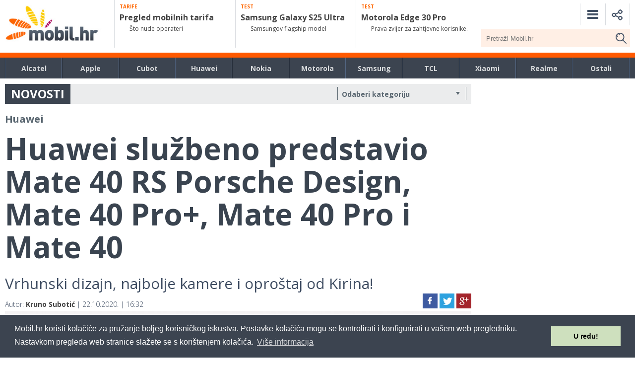

--- FILE ---
content_type: text/html; charset=UTF-8
request_url: https://mobil.hr/huawei/huawei-sluzbeno-predstavio-mate-40-rs-porsche-design-mate-40-pro-mate-40-pro-i-mate-40/
body_size: 29552
content:




<!DOCTYPE html>
<html>


<head>


    <meta charset="utf-8">
    
    <meta name="viewport" content="width=device-width, initial-scale=1, minimum-scale=1, maximum-scale=1">
	<link rel="profile" href="https://gmpg.org/xfn/11">
	<link rel="pingback" href="https://mobil.hr/xmlrpc.php">
    <link rel="stylesheet" href="/wp-content/themes/mobilhr/css/prox.css" media="all">
    <link rel="stylesheet" href="/wp-content/themes/mobilhr/css/responsive.css" media="all">
    <link rel="stylesheet" href="/wp-content/themes/mobilhr/css/flexslider.css" media="all">
    <!--<script src="https://ajax.googleapis.com/ajax/libs/jquery/1.11.0/jquery.min.js"></script>-->
    <!--<script src="https://ajax.googleapis.com/ajax/libs/jquery/3.1.1/jquery.min.js"></script>-->
    <script src="https://ajax.googleapis.com/ajax/libs/jquery/2.2.4/jquery.min.js"></script>
    <link rel="stylesheet" href="https://ajax.googleapis.com/ajax/libs/jqueryui/1.12.1/themes/smoothness/jquery-ui.css">
    <script src="https://ajax.googleapis.com/ajax/libs/jqueryui/1.12.1/jquery-ui.min.js"></script>
        <script defer src="/wp-content/themes/mobilhr/js/jquery.cookie.js"></script>
    <link href="https://fonts.googleapis.com/css?family=Open+Sans:400,300,700,800,600&subset=latin,latin-ext" rel="stylesheet" type="text/css">

<meta name='robots' content='index, follow, max-image-preview:large, max-snippet:-1, max-video-preview:-1' />
	<style>img:is([sizes="auto" i], [sizes^="auto," i]) { contain-intrinsic-size: 3000px 1500px }</style>
	
	<!-- This site is optimized with the Yoast SEO plugin v26.6 - https://yoast.com/wordpress/plugins/seo/ -->
	<title>Huawei službeno predstavio Mate 40 RS Porsche Design, Mate 40 Pro+, Mate 40 Pro i Mate 40 - Mobil.hr</title>
	<link rel="canonical" href="https://mobil.hr/huawei/huawei-sluzbeno-predstavio-mate-40-rs-porsche-design-mate-40-pro-mate-40-pro-i-mate-40/" />
	<meta property="og:locale" content="hr_HR" />
	<meta property="og:type" content="article" />
	<meta property="og:title" content="Huawei službeno predstavio Mate 40 RS Porsche Design, Mate 40 Pro+, Mate 40 Pro i Mate 40 - Mobil.hr" />
	<meta property="og:description" content="Strpljivo smo čekali i dočekali ono najbolje od Huaweija ove godine. S nešto zakašnjenja Huawei je predstavio četiri telefona Mate serije: Mate 40 RS Porsche Design, Mate 40 Pro+, Mate 40 Pro i Mate 40. Upakirani u premium dizajn, dolaze s  ponajboljim kamerama na tržištu, ali nažalost ovo su vjerojatno posljednji Huawei flagship telefoni pokretani [&hellip;]" />
	<meta property="og:url" content="https://mobil.hr/huawei/huawei-sluzbeno-predstavio-mate-40-rs-porsche-design-mate-40-pro-mate-40-pro-i-mate-40/" />
	<meta property="og:site_name" content="Mobil.hr" />
	<meta property="article:publisher" content="https://www.facebook.com/mobil.hr/" />
	<meta property="article:published_time" content="2020-10-22T14:32:57+00:00" />
	<meta property="article:modified_time" content="2020-10-22T17:17:27+00:00" />
	<meta property="og:image" content="https://mobil.hr/wp-content/uploads/2020/10/gsmarena_001-2.jpg" />
	<meta property="og:image:width" content="1200" />
	<meta property="og:image:height" content="696" />
	<meta property="og:image:type" content="image/jpeg" />
	<meta name="author" content="Kruno Subotić" />
	<meta name="twitter:card" content="summary_large_image" />
	<meta name="twitter:label1" content="Napisao/la" />
	<meta name="twitter:data1" content="Kruno Subotić" />
	<meta name="twitter:label2" content="Procijenjeno vrijeme čitanja" />
	<meta name="twitter:data2" content="3 minute" />
	<script type="application/ld+json" class="yoast-schema-graph">{"@context":"https://schema.org","@graph":[{"@type":"Article","@id":"https://mobil.hr/huawei/huawei-sluzbeno-predstavio-mate-40-rs-porsche-design-mate-40-pro-mate-40-pro-i-mate-40/#article","isPartOf":{"@id":"https://mobil.hr/huawei/huawei-sluzbeno-predstavio-mate-40-rs-porsche-design-mate-40-pro-mate-40-pro-i-mate-40/"},"author":{"name":"Kruno Subotić","@id":"https://mobil.hr/#/schema/person/b53313f3fa42b54e69fc4e7c03e5910b"},"headline":"Huawei službeno predstavio Mate 40 RS Porsche Design, Mate 40 Pro+, Mate 40 Pro i Mate 40","datePublished":"2020-10-22T14:32:57+00:00","dateModified":"2020-10-22T17:17:27+00:00","mainEntityOfPage":{"@id":"https://mobil.hr/huawei/huawei-sluzbeno-predstavio-mate-40-rs-porsche-design-mate-40-pro-mate-40-pro-i-mate-40/"},"wordCount":538,"publisher":{"@id":"https://mobil.hr/#organization"},"image":{"@id":"https://mobil.hr/huawei/huawei-sluzbeno-predstavio-mate-40-rs-porsche-design-mate-40-pro-mate-40-pro-i-mate-40/#primaryimage"},"thumbnailUrl":"https://mobil.hr/wp-content/uploads/2020/10/gsmarena_001-2.jpg","keywords":["huawei","Mate 40 Pro"],"articleSection":["Huawei"],"inLanguage":"hr"},{"@type":"WebPage","@id":"https://mobil.hr/huawei/huawei-sluzbeno-predstavio-mate-40-rs-porsche-design-mate-40-pro-mate-40-pro-i-mate-40/","url":"https://mobil.hr/huawei/huawei-sluzbeno-predstavio-mate-40-rs-porsche-design-mate-40-pro-mate-40-pro-i-mate-40/","name":"Huawei službeno predstavio Mate 40 RS Porsche Design, Mate 40 Pro+, Mate 40 Pro i Mate 40 - Mobil.hr","isPartOf":{"@id":"https://mobil.hr/#website"},"primaryImageOfPage":{"@id":"https://mobil.hr/huawei/huawei-sluzbeno-predstavio-mate-40-rs-porsche-design-mate-40-pro-mate-40-pro-i-mate-40/#primaryimage"},"image":{"@id":"https://mobil.hr/huawei/huawei-sluzbeno-predstavio-mate-40-rs-porsche-design-mate-40-pro-mate-40-pro-i-mate-40/#primaryimage"},"thumbnailUrl":"https://mobil.hr/wp-content/uploads/2020/10/gsmarena_001-2.jpg","datePublished":"2020-10-22T14:32:57+00:00","dateModified":"2020-10-22T17:17:27+00:00","breadcrumb":{"@id":"https://mobil.hr/huawei/huawei-sluzbeno-predstavio-mate-40-rs-porsche-design-mate-40-pro-mate-40-pro-i-mate-40/#breadcrumb"},"inLanguage":"hr","potentialAction":[{"@type":"ReadAction","target":["https://mobil.hr/huawei/huawei-sluzbeno-predstavio-mate-40-rs-porsche-design-mate-40-pro-mate-40-pro-i-mate-40/"]}]},{"@type":"ImageObject","inLanguage":"hr","@id":"https://mobil.hr/huawei/huawei-sluzbeno-predstavio-mate-40-rs-porsche-design-mate-40-pro-mate-40-pro-i-mate-40/#primaryimage","url":"https://mobil.hr/wp-content/uploads/2020/10/gsmarena_001-2.jpg","contentUrl":"https://mobil.hr/wp-content/uploads/2020/10/gsmarena_001-2.jpg","width":1200,"height":696},{"@type":"BreadcrumbList","@id":"https://mobil.hr/huawei/huawei-sluzbeno-predstavio-mate-40-rs-porsche-design-mate-40-pro-mate-40-pro-i-mate-40/#breadcrumb","itemListElement":[{"@type":"ListItem","position":1,"name":"Home","item":"https://mobil.hr/"},{"@type":"ListItem","position":2,"name":"Huawei službeno predstavio Mate 40 RS Porsche Design, Mate 40 Pro+, Mate 40 Pro i Mate 40"}]},{"@type":"WebSite","@id":"https://mobil.hr/#website","url":"https://mobil.hr/","name":"Mobil.hr","description":"Magazin Mobil Media Online","publisher":{"@id":"https://mobil.hr/#organization"},"potentialAction":[{"@type":"SearchAction","target":{"@type":"EntryPoint","urlTemplate":"https://mobil.hr/?s={search_term_string}"},"query-input":{"@type":"PropertyValueSpecification","valueRequired":true,"valueName":"search_term_string"}}],"inLanguage":"hr"},{"@type":"Organization","@id":"https://mobil.hr/#organization","name":"Mobil Media Magazin","url":"https://mobil.hr/","logo":{"@type":"ImageObject","inLanguage":"hr","@id":"https://mobil.hr/#/schema/logo/image/","url":"https://mobil.hr/wp-content/uploads/2022/08/Mobil.png","contentUrl":"https://mobil.hr/wp-content/uploads/2022/08/Mobil.png","width":279,"height":132,"caption":"Mobil Media Magazin"},"image":{"@id":"https://mobil.hr/#/schema/logo/image/"},"sameAs":["https://www.facebook.com/mobil.hr/","https://www.youtube.com/user/MagazinMobilMedia"]},{"@type":"Person","@id":"https://mobil.hr/#/schema/person/b53313f3fa42b54e69fc4e7c03e5910b","name":"Kruno Subotić","image":{"@type":"ImageObject","inLanguage":"hr","@id":"https://mobil.hr/#/schema/person/image/","url":"https://secure.gravatar.com/avatar/3a9e12fe4960ad1b4b3aad66d9e98c95?s=96&d=mm&r=g","contentUrl":"https://secure.gravatar.com/avatar/3a9e12fe4960ad1b4b3aad66d9e98c95?s=96&d=mm&r=g","caption":"Kruno Subotić"},"sameAs":["https://www.mobil.hr"],"url":"https://mobil.hr/author/krunoslav/"}]}</script>
	<!-- / Yoast SEO plugin. -->


<link rel='dns-prefetch' href='//ajax.googleapis.com' />
<script type="text/javascript" id="wpp-js" src="https://mobil.hr/wp-content/plugins/wordpress-popular-posts/assets/js/wpp.min.js?ver=7.3.6" data-sampling="1" data-sampling-rate="100" data-api-url="https://mobil.hr/wp-json/wordpress-popular-posts" data-post-id="12834" data-token="eea856e759" data-lang="0" data-debug="0"></script>
<script type="text/javascript">
/* <![CDATA[ */
window._wpemojiSettings = {"baseUrl":"https:\/\/s.w.org\/images\/core\/emoji\/15.0.3\/72x72\/","ext":".png","svgUrl":"https:\/\/s.w.org\/images\/core\/emoji\/15.0.3\/svg\/","svgExt":".svg","source":{"concatemoji":"\/\/mobil.hr\/wp-includes\/js\/wp-emoji-release.min.js?ver=66b0b814d2c67763682356eff4446cf6"}};
/*! This file is auto-generated */
!function(i,n){var o,s,e;function c(e){try{var t={supportTests:e,timestamp:(new Date).valueOf()};sessionStorage.setItem(o,JSON.stringify(t))}catch(e){}}function p(e,t,n){e.clearRect(0,0,e.canvas.width,e.canvas.height),e.fillText(t,0,0);var t=new Uint32Array(e.getImageData(0,0,e.canvas.width,e.canvas.height).data),r=(e.clearRect(0,0,e.canvas.width,e.canvas.height),e.fillText(n,0,0),new Uint32Array(e.getImageData(0,0,e.canvas.width,e.canvas.height).data));return t.every(function(e,t){return e===r[t]})}function u(e,t,n){switch(t){case"flag":return n(e,"\ud83c\udff3\ufe0f\u200d\u26a7\ufe0f","\ud83c\udff3\ufe0f\u200b\u26a7\ufe0f")?!1:!n(e,"\ud83c\uddfa\ud83c\uddf3","\ud83c\uddfa\u200b\ud83c\uddf3")&&!n(e,"\ud83c\udff4\udb40\udc67\udb40\udc62\udb40\udc65\udb40\udc6e\udb40\udc67\udb40\udc7f","\ud83c\udff4\u200b\udb40\udc67\u200b\udb40\udc62\u200b\udb40\udc65\u200b\udb40\udc6e\u200b\udb40\udc67\u200b\udb40\udc7f");case"emoji":return!n(e,"\ud83d\udc26\u200d\u2b1b","\ud83d\udc26\u200b\u2b1b")}return!1}function f(e,t,n){var r="undefined"!=typeof WorkerGlobalScope&&self instanceof WorkerGlobalScope?new OffscreenCanvas(300,150):i.createElement("canvas"),a=r.getContext("2d",{willReadFrequently:!0}),o=(a.textBaseline="top",a.font="600 32px Arial",{});return e.forEach(function(e){o[e]=t(a,e,n)}),o}function t(e){var t=i.createElement("script");t.src=e,t.defer=!0,i.head.appendChild(t)}"undefined"!=typeof Promise&&(o="wpEmojiSettingsSupports",s=["flag","emoji"],n.supports={everything:!0,everythingExceptFlag:!0},e=new Promise(function(e){i.addEventListener("DOMContentLoaded",e,{once:!0})}),new Promise(function(t){var n=function(){try{var e=JSON.parse(sessionStorage.getItem(o));if("object"==typeof e&&"number"==typeof e.timestamp&&(new Date).valueOf()<e.timestamp+604800&&"object"==typeof e.supportTests)return e.supportTests}catch(e){}return null}();if(!n){if("undefined"!=typeof Worker&&"undefined"!=typeof OffscreenCanvas&&"undefined"!=typeof URL&&URL.createObjectURL&&"undefined"!=typeof Blob)try{var e="postMessage("+f.toString()+"("+[JSON.stringify(s),u.toString(),p.toString()].join(",")+"));",r=new Blob([e],{type:"text/javascript"}),a=new Worker(URL.createObjectURL(r),{name:"wpTestEmojiSupports"});return void(a.onmessage=function(e){c(n=e.data),a.terminate(),t(n)})}catch(e){}c(n=f(s,u,p))}t(n)}).then(function(e){for(var t in e)n.supports[t]=e[t],n.supports.everything=n.supports.everything&&n.supports[t],"flag"!==t&&(n.supports.everythingExceptFlag=n.supports.everythingExceptFlag&&n.supports[t]);n.supports.everythingExceptFlag=n.supports.everythingExceptFlag&&!n.supports.flag,n.DOMReady=!1,n.readyCallback=function(){n.DOMReady=!0}}).then(function(){return e}).then(function(){var e;n.supports.everything||(n.readyCallback(),(e=n.source||{}).concatemoji?t(e.concatemoji):e.wpemoji&&e.twemoji&&(t(e.twemoji),t(e.wpemoji)))}))}((window,document),window._wpemojiSettings);
/* ]]> */
</script>
<style id='wp-emoji-styles-inline-css' type='text/css'>

	img.wp-smiley, img.emoji {
		display: inline !important;
		border: none !important;
		box-shadow: none !important;
		height: 1em !important;
		width: 1em !important;
		margin: 0 0.07em !important;
		vertical-align: -0.1em !important;
		background: none !important;
		padding: 0 !important;
	}
</style>
<link rel='stylesheet' id='wp-block-library-css' href='//mobil.hr/wp-includes/css/dist/block-library/style.min.css?ver=66b0b814d2c67763682356eff4446cf6' type='text/css' media='all' />
<style id='classic-theme-styles-inline-css' type='text/css'>
/*! This file is auto-generated */
.wp-block-button__link{color:#fff;background-color:#32373c;border-radius:9999px;box-shadow:none;text-decoration:none;padding:calc(.667em + 2px) calc(1.333em + 2px);font-size:1.125em}.wp-block-file__button{background:#32373c;color:#fff;text-decoration:none}
</style>
<style id='global-styles-inline-css' type='text/css'>
:root{--wp--preset--aspect-ratio--square: 1;--wp--preset--aspect-ratio--4-3: 4/3;--wp--preset--aspect-ratio--3-4: 3/4;--wp--preset--aspect-ratio--3-2: 3/2;--wp--preset--aspect-ratio--2-3: 2/3;--wp--preset--aspect-ratio--16-9: 16/9;--wp--preset--aspect-ratio--9-16: 9/16;--wp--preset--color--black: #000000;--wp--preset--color--cyan-bluish-gray: #abb8c3;--wp--preset--color--white: #ffffff;--wp--preset--color--pale-pink: #f78da7;--wp--preset--color--vivid-red: #cf2e2e;--wp--preset--color--luminous-vivid-orange: #ff6900;--wp--preset--color--luminous-vivid-amber: #fcb900;--wp--preset--color--light-green-cyan: #7bdcb5;--wp--preset--color--vivid-green-cyan: #00d084;--wp--preset--color--pale-cyan-blue: #8ed1fc;--wp--preset--color--vivid-cyan-blue: #0693e3;--wp--preset--color--vivid-purple: #9b51e0;--wp--preset--gradient--vivid-cyan-blue-to-vivid-purple: linear-gradient(135deg,rgba(6,147,227,1) 0%,rgb(155,81,224) 100%);--wp--preset--gradient--light-green-cyan-to-vivid-green-cyan: linear-gradient(135deg,rgb(122,220,180) 0%,rgb(0,208,130) 100%);--wp--preset--gradient--luminous-vivid-amber-to-luminous-vivid-orange: linear-gradient(135deg,rgba(252,185,0,1) 0%,rgba(255,105,0,1) 100%);--wp--preset--gradient--luminous-vivid-orange-to-vivid-red: linear-gradient(135deg,rgba(255,105,0,1) 0%,rgb(207,46,46) 100%);--wp--preset--gradient--very-light-gray-to-cyan-bluish-gray: linear-gradient(135deg,rgb(238,238,238) 0%,rgb(169,184,195) 100%);--wp--preset--gradient--cool-to-warm-spectrum: linear-gradient(135deg,rgb(74,234,220) 0%,rgb(151,120,209) 20%,rgb(207,42,186) 40%,rgb(238,44,130) 60%,rgb(251,105,98) 80%,rgb(254,248,76) 100%);--wp--preset--gradient--blush-light-purple: linear-gradient(135deg,rgb(255,206,236) 0%,rgb(152,150,240) 100%);--wp--preset--gradient--blush-bordeaux: linear-gradient(135deg,rgb(254,205,165) 0%,rgb(254,45,45) 50%,rgb(107,0,62) 100%);--wp--preset--gradient--luminous-dusk: linear-gradient(135deg,rgb(255,203,112) 0%,rgb(199,81,192) 50%,rgb(65,88,208) 100%);--wp--preset--gradient--pale-ocean: linear-gradient(135deg,rgb(255,245,203) 0%,rgb(182,227,212) 50%,rgb(51,167,181) 100%);--wp--preset--gradient--electric-grass: linear-gradient(135deg,rgb(202,248,128) 0%,rgb(113,206,126) 100%);--wp--preset--gradient--midnight: linear-gradient(135deg,rgb(2,3,129) 0%,rgb(40,116,252) 100%);--wp--preset--font-size--small: 13px;--wp--preset--font-size--medium: 20px;--wp--preset--font-size--large: 36px;--wp--preset--font-size--x-large: 42px;--wp--preset--spacing--20: 0.44rem;--wp--preset--spacing--30: 0.67rem;--wp--preset--spacing--40: 1rem;--wp--preset--spacing--50: 1.5rem;--wp--preset--spacing--60: 2.25rem;--wp--preset--spacing--70: 3.38rem;--wp--preset--spacing--80: 5.06rem;--wp--preset--shadow--natural: 6px 6px 9px rgba(0, 0, 0, 0.2);--wp--preset--shadow--deep: 12px 12px 50px rgba(0, 0, 0, 0.4);--wp--preset--shadow--sharp: 6px 6px 0px rgba(0, 0, 0, 0.2);--wp--preset--shadow--outlined: 6px 6px 0px -3px rgba(255, 255, 255, 1), 6px 6px rgba(0, 0, 0, 1);--wp--preset--shadow--crisp: 6px 6px 0px rgba(0, 0, 0, 1);}:where(.is-layout-flex){gap: 0.5em;}:where(.is-layout-grid){gap: 0.5em;}body .is-layout-flex{display: flex;}.is-layout-flex{flex-wrap: wrap;align-items: center;}.is-layout-flex > :is(*, div){margin: 0;}body .is-layout-grid{display: grid;}.is-layout-grid > :is(*, div){margin: 0;}:where(.wp-block-columns.is-layout-flex){gap: 2em;}:where(.wp-block-columns.is-layout-grid){gap: 2em;}:where(.wp-block-post-template.is-layout-flex){gap: 1.25em;}:where(.wp-block-post-template.is-layout-grid){gap: 1.25em;}.has-black-color{color: var(--wp--preset--color--black) !important;}.has-cyan-bluish-gray-color{color: var(--wp--preset--color--cyan-bluish-gray) !important;}.has-white-color{color: var(--wp--preset--color--white) !important;}.has-pale-pink-color{color: var(--wp--preset--color--pale-pink) !important;}.has-vivid-red-color{color: var(--wp--preset--color--vivid-red) !important;}.has-luminous-vivid-orange-color{color: var(--wp--preset--color--luminous-vivid-orange) !important;}.has-luminous-vivid-amber-color{color: var(--wp--preset--color--luminous-vivid-amber) !important;}.has-light-green-cyan-color{color: var(--wp--preset--color--light-green-cyan) !important;}.has-vivid-green-cyan-color{color: var(--wp--preset--color--vivid-green-cyan) !important;}.has-pale-cyan-blue-color{color: var(--wp--preset--color--pale-cyan-blue) !important;}.has-vivid-cyan-blue-color{color: var(--wp--preset--color--vivid-cyan-blue) !important;}.has-vivid-purple-color{color: var(--wp--preset--color--vivid-purple) !important;}.has-black-background-color{background-color: var(--wp--preset--color--black) !important;}.has-cyan-bluish-gray-background-color{background-color: var(--wp--preset--color--cyan-bluish-gray) !important;}.has-white-background-color{background-color: var(--wp--preset--color--white) !important;}.has-pale-pink-background-color{background-color: var(--wp--preset--color--pale-pink) !important;}.has-vivid-red-background-color{background-color: var(--wp--preset--color--vivid-red) !important;}.has-luminous-vivid-orange-background-color{background-color: var(--wp--preset--color--luminous-vivid-orange) !important;}.has-luminous-vivid-amber-background-color{background-color: var(--wp--preset--color--luminous-vivid-amber) !important;}.has-light-green-cyan-background-color{background-color: var(--wp--preset--color--light-green-cyan) !important;}.has-vivid-green-cyan-background-color{background-color: var(--wp--preset--color--vivid-green-cyan) !important;}.has-pale-cyan-blue-background-color{background-color: var(--wp--preset--color--pale-cyan-blue) !important;}.has-vivid-cyan-blue-background-color{background-color: var(--wp--preset--color--vivid-cyan-blue) !important;}.has-vivid-purple-background-color{background-color: var(--wp--preset--color--vivid-purple) !important;}.has-black-border-color{border-color: var(--wp--preset--color--black) !important;}.has-cyan-bluish-gray-border-color{border-color: var(--wp--preset--color--cyan-bluish-gray) !important;}.has-white-border-color{border-color: var(--wp--preset--color--white) !important;}.has-pale-pink-border-color{border-color: var(--wp--preset--color--pale-pink) !important;}.has-vivid-red-border-color{border-color: var(--wp--preset--color--vivid-red) !important;}.has-luminous-vivid-orange-border-color{border-color: var(--wp--preset--color--luminous-vivid-orange) !important;}.has-luminous-vivid-amber-border-color{border-color: var(--wp--preset--color--luminous-vivid-amber) !important;}.has-light-green-cyan-border-color{border-color: var(--wp--preset--color--light-green-cyan) !important;}.has-vivid-green-cyan-border-color{border-color: var(--wp--preset--color--vivid-green-cyan) !important;}.has-pale-cyan-blue-border-color{border-color: var(--wp--preset--color--pale-cyan-blue) !important;}.has-vivid-cyan-blue-border-color{border-color: var(--wp--preset--color--vivid-cyan-blue) !important;}.has-vivid-purple-border-color{border-color: var(--wp--preset--color--vivid-purple) !important;}.has-vivid-cyan-blue-to-vivid-purple-gradient-background{background: var(--wp--preset--gradient--vivid-cyan-blue-to-vivid-purple) !important;}.has-light-green-cyan-to-vivid-green-cyan-gradient-background{background: var(--wp--preset--gradient--light-green-cyan-to-vivid-green-cyan) !important;}.has-luminous-vivid-amber-to-luminous-vivid-orange-gradient-background{background: var(--wp--preset--gradient--luminous-vivid-amber-to-luminous-vivid-orange) !important;}.has-luminous-vivid-orange-to-vivid-red-gradient-background{background: var(--wp--preset--gradient--luminous-vivid-orange-to-vivid-red) !important;}.has-very-light-gray-to-cyan-bluish-gray-gradient-background{background: var(--wp--preset--gradient--very-light-gray-to-cyan-bluish-gray) !important;}.has-cool-to-warm-spectrum-gradient-background{background: var(--wp--preset--gradient--cool-to-warm-spectrum) !important;}.has-blush-light-purple-gradient-background{background: var(--wp--preset--gradient--blush-light-purple) !important;}.has-blush-bordeaux-gradient-background{background: var(--wp--preset--gradient--blush-bordeaux) !important;}.has-luminous-dusk-gradient-background{background: var(--wp--preset--gradient--luminous-dusk) !important;}.has-pale-ocean-gradient-background{background: var(--wp--preset--gradient--pale-ocean) !important;}.has-electric-grass-gradient-background{background: var(--wp--preset--gradient--electric-grass) !important;}.has-midnight-gradient-background{background: var(--wp--preset--gradient--midnight) !important;}.has-small-font-size{font-size: var(--wp--preset--font-size--small) !important;}.has-medium-font-size{font-size: var(--wp--preset--font-size--medium) !important;}.has-large-font-size{font-size: var(--wp--preset--font-size--large) !important;}.has-x-large-font-size{font-size: var(--wp--preset--font-size--x-large) !important;}
:where(.wp-block-post-template.is-layout-flex){gap: 1.25em;}:where(.wp-block-post-template.is-layout-grid){gap: 1.25em;}
:where(.wp-block-columns.is-layout-flex){gap: 2em;}:where(.wp-block-columns.is-layout-grid){gap: 2em;}
:root :where(.wp-block-pullquote){font-size: 1.5em;line-height: 1.6;}
</style>
<link rel='stylesheet' id='kk-star-ratings-css' href='//mobil.hr/wp-content/plugins/kk-star-ratings/src/core/public/css/kk-star-ratings.min.css?ver=5.4.10.3' type='text/css' media='all' />
<link rel='stylesheet' id='acf-srf-css' href='//mobil.hr/wp-content/plugins/acf-starrating/css/jquery.rating.css?ver=66b0b814d2c67763682356eff4446cf6' type='text/css' media='all' />
<link rel='stylesheet' id='responsive-lightbox-tosrus-css' href='//mobil.hr/wp-content/plugins/responsive-lightbox/assets/tosrus/jquery.tosrus.min.css?ver=2.5.0' type='text/css' media='all' />
<link rel='stylesheet' id='slicknavcss-css' href='//mobil.hr/wp-content/plugins/slicknav-mobile-menu/css/slicknav.min.css?ver=1.0.11' type='text/css' media='all' />
<style id='slicknavcss-inline-css' type='text/css'>


        #mobile_meni {
                display: none;
        }

        .slicknav_menu {
                background: #414f63;
        }

        .slicknav-flex{
               display: -webkit-box;
               display: -ms-flexbox;
               display: flex;
               justify-content:right;
        }

        .slicknav_btn {
                background-color:#414f63;
        }

        a.slicknav_open {
                background-color:#414f63;
        }

        .slicknav_nav .slicknav_arrow {
                float:right;
        }

        .slicknav_menu .slicknav_menutxt {
                color: #fff;
                text-shadow: none;
                font-size: 16px;
                font-weight: normal;
        }

        .slicknav_menu .slicknav_icon-bar {
                background-color: #fff;
                box-shadow: none;
        }

        .slicknav_nav li a {
                color: #ffffff;
                text-transform: none;
                font-size: 16px;
                padding: 5px 10px;
        }

        .slicknav_nav a:hover,
        .slicknav_nav .slicknav_row:hover {
                background: rgba(204,204,204,0.3);
        }

        .slicknav_nav .menu-item a:hover,
        .slicknav_nav a span:hover {
                color: #ffffff;
        }

        .slicknav_nav input[type='submit']{
                background: #222222;
                color: #fff;
        }

        .slicknav-logo-text a{
                color: #222222;
        }


        @media screen and (min-width: 860px) {
                .slicknav_menu {
                        display: none;
                }

                #mobile_meni {
                        display: block;
                }
        }
        
</style>
<link rel='stylesheet' id='wordpress-popular-posts-css-css' href='//mobil.hr/wp-content/plugins/wordpress-popular-posts/assets/css/wpp.css?ver=7.3.6' type='text/css' media='all' />
<link rel='stylesheet' id='mobilhr-style-css' href='//mobil.hr/wp-content/themes/mobilhr/style.css?ver=66b0b814d2c67763682356eff4446cf6' type='text/css' media='all' />
<link rel='stylesheet' id='wp-pagenavi-css' href='//mobil.hr/wp-content/plugins/wp-pagenavi/pagenavi-css.css?ver=2.70' type='text/css' media='all' />
<script type="text/javascript" src="//ajax.googleapis.com/ajax/libs/jquery/2.1.4/jquery.min.js?ver=2.1.4" id="jquery-js"></script>
<script type="text/javascript" id="acf-srf-js-extra">
/* <![CDATA[ */
var srfajax = {"url":"https:\/\/mobil.hr\/wp-admin\/admin-ajax.php","nonce":"834e4a1c80"};
var objectL10n = {"onevote":"vote","twovote":"votes","manyvote":"votes","yvoice":"Your voice:"};
/* ]]> */
</script>
<script type="text/javascript" src="//mobil.hr/wp-content/plugins/acf-starrating/js/jquery.rating.js?ver=66b0b814d2c67763682356eff4446cf6" id="acf-srf-js"></script>
<script type="text/javascript" src="//mobil.hr/wp-content/plugins/responsive-lightbox/assets/tosrus/jquery.tosrus.min.js?ver=2.5.0" id="responsive-lightbox-tosrus-js"></script>
<script type="text/javascript" src="//mobil.hr/wp-includes/js/underscore.min.js?ver=1.13.7" id="underscore-js"></script>
<script type="text/javascript" src="//mobil.hr/wp-content/plugins/responsive-lightbox/assets/infinitescroll/infinite-scroll.pkgd.min.js?ver=4.0.1" id="responsive-lightbox-infinite-scroll-js"></script>
<script type="text/javascript" id="responsive-lightbox-js-before">
/* <![CDATA[ */
var rlArgs = {"script":"tosrus","selector":"lightbox","customEvents":"","activeGalleries":true,"effect":"slide","infinite":true,"keys":false,"autoplay":true,"pauseOnHover":true,"timeout":4000,"pagination":true,"paginationType":"thumbnails","closeOnClick":false,"woocommerce_gallery":false,"ajaxurl":"https:\/\/mobil.hr\/wp-admin\/admin-ajax.php","nonce":"358469b1ae","preview":false,"postId":12834,"scriptExtension":false};
/* ]]> */
</script>
<script type="text/javascript" src="//mobil.hr/wp-content/plugins/responsive-lightbox/js/front.js?ver=2.5.5" id="responsive-lightbox-js"></script>
<script type="text/javascript" src="//mobil.hr/wp-content/plugins/slicknav-mobile-menu/js/jquery.slicknav.min.js?ver=1.0.11" id="slicknavjs-js"></script>
<script type="text/javascript" id="slicknav-init-js-extra">
/* <![CDATA[ */
var slickNavVars = {"ng_slicknav":{"ng_slicknav_menu":"#mobile_meni","ng_slicknav_position":".mobilemenu","ng_slicknav_parent_links":false,"ng_slicknav_close_click":false,"ng_slicknav_child_links":false,"ng_slicknav_speed":400,"ng_slicknav_label":"","ng_slicknav_fixhead":false,"ng_slicknav_hidedesktop":"","ng_slicknav_brand":"","ng_slicknav_brand_text":"","ng_slicknav_search":false,"ng_slicknav_search_text":"search...","ng_slicksearch":"https:\/\/mobil.hr\/","ng_slicknav_closedsymbol":"\u25ba","ng_slicknav_openedsymbol":"\u25bc","ng_slicknav_alt":"","ng_slicknav_accordion":false,"ng_slicknav_animation_library":""}};
/* ]]> */
</script>
<script type="text/javascript" src="//mobil.hr/wp-content/plugins/slicknav-mobile-menu/js/slick-init.js?ver=1.9.1" id="slicknav-init-js"></script>
<link rel="https://api.w.org/" href="https://mobil.hr/wp-json/" /><link rel="alternate" title="JSON" type="application/json" href="https://mobil.hr/wp-json/wp/v2/posts/12834" /><link rel="EditURI" type="application/rsd+xml" title="RSD" href="https://mobil.hr/xmlrpc.php?rsd" />

<link rel='shortlink' href='https://mobil.hr/?p=12834' />
<link rel="alternate" title="oEmbed (JSON)" type="application/json+oembed" href="https://mobil.hr/wp-json/oembed/1.0/embed?url=https%3A%2F%2Fmobil.hr%2Fhuawei%2Fhuawei-sluzbeno-predstavio-mate-40-rs-porsche-design-mate-40-pro-mate-40-pro-i-mate-40%2F" />
<link rel="alternate" title="oEmbed (XML)" type="text/xml+oembed" href="https://mobil.hr/wp-json/oembed/1.0/embed?url=https%3A%2F%2Fmobil.hr%2Fhuawei%2Fhuawei-sluzbeno-predstavio-mate-40-rs-porsche-design-mate-40-pro-mate-40-pro-i-mate-40%2F&#038;format=xml" />
<script type="text/javascript">
(function(url){
	if(/(?:Chrome\/26\.0\.1410\.63 Safari\/537\.31|WordfenceTestMonBot)/.test(navigator.userAgent)){ return; }
	var addEvent = function(evt, handler) {
		if (window.addEventListener) {
			document.addEventListener(evt, handler, false);
		} else if (window.attachEvent) {
			document.attachEvent('on' + evt, handler);
		}
	};
	var removeEvent = function(evt, handler) {
		if (window.removeEventListener) {
			document.removeEventListener(evt, handler, false);
		} else if (window.detachEvent) {
			document.detachEvent('on' + evt, handler);
		}
	};
	var evts = 'contextmenu dblclick drag dragend dragenter dragleave dragover dragstart drop keydown keypress keyup mousedown mousemove mouseout mouseover mouseup mousewheel scroll'.split(' ');
	var logHuman = function() {
		if (window.wfLogHumanRan) { return; }
		window.wfLogHumanRan = true;
		var wfscr = document.createElement('script');
		wfscr.type = 'text/javascript';
		wfscr.async = true;
		wfscr.src = url + '&r=' + Math.random();
		(document.getElementsByTagName('head')[0]||document.getElementsByTagName('body')[0]).appendChild(wfscr);
		for (var i = 0; i < evts.length; i++) {
			removeEvent(evts[i], logHuman);
		}
	};
	for (var i = 0; i < evts.length; i++) {
		addEvent(evts[i], logHuman);
	}
})('//mobil.hr/?wordfence_lh=1&hid=78A57A9713722013DDA368135C5AE816');
</script>            <style id="wpp-loading-animation-styles">@-webkit-keyframes bgslide{from{background-position-x:0}to{background-position-x:-200%}}@keyframes bgslide{from{background-position-x:0}to{background-position-x:-200%}}.wpp-widget-block-placeholder,.wpp-shortcode-placeholder{margin:0 auto;width:60px;height:3px;background:#dd3737;background:linear-gradient(90deg,#dd3737 0%,#571313 10%,#dd3737 100%);background-size:200% auto;border-radius:3px;-webkit-animation:bgslide 1s infinite linear;animation:bgslide 1s infinite linear}</style>
            <!-- Google tag (gtag.js) -->
<script async src="https://www.googletagmanager.com/gtag/js?id=G-M8CZ1GZFEC"></script>
<script>
  window.dataLayer = window.dataLayer || [];
  function gtag(){dataLayer.push(arguments);}
  gtag('js', new Date());

  gtag('config', 'G-M8CZ1GZFEC');
</script>


<link rel="stylesheet" type="text/css" href="/wp-content/themes/mobilhr/css/cookieconsent.min.css" />
<script src="/wp-content/themes/mobilhr/js/cookieconsent.min.js"></script>
<script>
window.addEventListener("load", function(){
window.cookieconsent.initialise({
  "palette": {
    "popup": {
      "background": "#3c4450"
    },
    "button": {
      "background": "#cee0be"
    }
  },
  "content": {
    "message": "Mobil.hr koristi kolačiće za pružanje boljeg korisničkog iskustva. Postavke kolačića mogu se kontrolirati i konfigurirati u vašem web pregledniku. Nastavkom pregleda web stranice slažete se s korištenjem kolačića.",
    "dismiss": "U redu!",
    "link": "Više informacija"
  }
})});
</script>

<script type="text/javascript" src="/wp-content/themes/mobilhr/js/jquery.easy-autocomplete.min.js"></script>
<link rel="stylesheet" href="/wp-content/themes/mobilhr/css/easy-autocomplete.min.css" media="all">



<!-- google -->


<script type="text/javascript">

  var _gaq = _gaq || [];
  _gaq.push(['_setAccount', 'UA-1280875-1']);
  _gaq.push(['_setDomainName', '.mobil.hr']);
  _gaq.push(['_trackPageview']);

  (function() {
    var ga = document.createElement('script'); ga.type = 'text/javascript'; ga.async = true;
    ga.src = ('https:' == document.location.protocol ? 'https://ssl' : 'https://www') + '.google-analytics.com/ga.js';
    var s = document.getElementsByTagName('script')[0]; s.parentNode.insertBefore(ga, s);
  })();

</script>

<script data-ad-client="ca-pub-9596487194917386" async src="https://pagead2.googlesyndication.com/pagead/js/adsbygoogle.js"></script>

<script async src="https://pagead2.googlesyndication.com/pagead/js/adsbygoogle.js?client=ca-pub-9596487194917386"
     crossorigin="anonymous"></script>

</head>

<body>


<div class="billboard" style="text-align: center">
    
    
        <div class="bb">
    <!--/* Revive Adserver Javascript Tag v3.0.5 */-->

<!--/*
  * The backup image section of this tag has been generated for use on a
  * non-SSL page. If this tag is to be placed on an SSL page, change the
  *   'https://baneri.vidi.hr/www/delivery/...'
  * to
  *   'https://baneri.vidi.hr/www/delivery/...'
  *
  * This noscript section of this tag only shows image banners. There
  * is no width or height in these banners, so if you want these tags to
  * allocate space for the ad before it shows, you will need to add this
  * information to the <img> tag.
  *
  * If you do not want to deal with the intricities of the noscript
  * section, delete the tag (from <noscript>... to </noscript>). On
  * average, the noscript tag is called from less than 1% of internet
  * users.
  */-->

<script type='text/javascript'><!--//<![CDATA[
   var m3_u = (location.protocol=='https:'?'https://baneri.vidi.hr/www/delivery/ajs.php':'https://baneri.vidi.hr/www/delivery/ajs.php');
   var m3_r = Math.floor(Math.random()*99999999999);
   if (!document.MAX_used) document.MAX_used = ',';
   document.write ("<scr"+"ipt type='text/javascript' src='"+m3_u);
   document.write ("?zoneid=64");
   document.write ('&amp;cb=' + m3_r);
   if (document.MAX_used != ',') document.write ("&amp;exclude=" + document.MAX_used);
   document.write (document.charset ? '&amp;charset='+document.charset : (document.characterSet ? '&amp;charset='+document.characterSet : ''));
   document.write ("&amp;loc=" + escape(window.location));
   if (document.referrer) document.write ("&amp;referer=" + escape(document.referrer));
   if (document.context) document.write ("&context=" + escape(document.context));
   if (document.mmm_fo) document.write ("&amp;mmm_fo=1");
   document.write ("'></scr"+"ipt>");
//]]>--></script><noscript><a href='https://baneri.vidi.hr/www/delivery/ck.php?n=aa4f218d&amp;cb=INSERT_RANDOM_NUMBER_HERE' target='_blank'><img src='https://baneri.vidi.hr/www/delivery/avw.php?zoneid=64&amp;cb=INSERT_RANDOM_NUMBER_HERE&amp;n=aa4f218d' border='0' alt='' /></a></noscript>    </div>
       
</div>
	<header>
    	<div class="grid space-hbot">
        	<div class="c2 logo">
            	<a href="/"><img src="/wp-content/themes/mobilhr/images/logo-mobil.jpg" alt="Mobil.hr logo"></a>
            </div>
            <div class="izdvojeno c7 grid desktop">
                        	<div class="c4">
                <a href="https://mobil.hr/tarife">
                	<span class="category">TARIFE</span>
                    <h3>Pregled mobilnih tarifa</h3>
                    <p>Što nude operateri</p>
                </a>
                </div>
                        	<div class="c4">
                <a href="https://mobil.hr/test/test-samsung-galaxy-s25-ultra/">
                	<span class="category">TEST</span>
                    <h3>Samsung Galaxy S25 Ultra</h3>
                    <p>Samsungov flagship model</p>
                </a>
                </div>
                        	<div class="c4">
                <a href="https://mobil.hr/test/motorola-edge-30-pro/">
                	<span class="category">TEST</span>
                    <h3>Motorola Edge 30 Pro</h3>
                    <p>Prava zvijer za zahtjevne korisnike.</p>
                </a>
                </div>
                        	
            
            </div>
            
            <div class="c3">
            	<div class="buttons">
                    <ul>
                    	<li class="secmenu">
                        	<a href="#" class="lines"></a>
                           
                            <ul id="menu-sekundarni-izbornik" class="menu"><li><a href="https://mobil.hr/top/">Top Liste</a></li>
<li><a href="https://mobil.hr/impressum/">Impressum</a></li>
<li><a href="https://mobil.hr/marketing/">Marketing</a></li>
<li><a href="https://mobil.hr/pravne-odredbe/">Pravne odredbe</a></li>
<li><a href="https://arhiva.mobil.hr">Arhiva</a></li>
</ul>                        </li>
                        <li class="social-link">
                        	<a href="#" class="link"><img src="/wp-content/themes/mobilhr/images/icon-link.png" alt="Social link icon" /></a>
                            <ul class="social-menu">
                                <li><a href="https://www.facebook.com/mobil.hr/" class="link"><img alt="Facebook" src="/wp-content/themes/mobilhr/images/icon-fb-dark.png"/></a></li>
                                <li><a href="https://www.youtube.com/user/MagazinMobilMedia" class="link"><img alt="YouTube" src="/wp-content/themes/mobilhr/images/icon-yt-dark.png"/></a></li>
                            </ul>
                        </li>
                        
                    </ul>
                </div>
                
                <div class="search">
                <form role="search" method="get" class="search-form" action="https://mobil.hr/">
                    <input placeholder="Pretraži Mobil.hr" id="searchfield" type="text" class="search-field"
                        placeholder="Search …"
                        value="" name="s"
                        title="Pretraži:" />
                <input type="submit" class="search-submit" value="Pretraži" />
                </form>
                </div>
            
            </div>	
        
        </div>




        <script type="text/javascript">
            $('.buttons ul li.secmenu').click(function() { 
                $(this).find('ul').toggle();
            });

            $('.buttons ul li.social-link').click(function() { 
                $(this).find('ul').toggle();
            });

            var options = {

                data: [ 
                
                {name: "HONOR Magic8 Pro TEST", icon: "https://mobil.hr/wp-content/uploads/2026/01/Honor8-Pro-teaser-8-300x250.jpg", link: "https://mobil.hr/test/honor-magic8-pro-test/"},
                
                {name: "TEST: Apple iPhone 17 Pro Max", icon: "https://mobil.hr/wp-content/uploads/2025/10/iphone-17-pro-max_otvor-300x250.jpg", link: "https://mobil.hr/test/test-apple-iphone-17-pro-max/"},
                
                {name: "TEST: Samsung Galaxy Z Fold7", icon: "https://mobil.hr/wp-content/uploads/2025/08/Samsung-Galaxy-Z-Fold7-1-2-300x250.jpg", link: "https://mobil.hr/test/test-samsung-galaxy-z-fold7/"},
                
                {name: "TEST: Samsung Galaxy Z Flip7", icon: "https://mobil.hr/wp-content/uploads/2025/08/Samsung-Galaxy-Z-Flip7-5-300x250.jpg", link: "https://mobil.hr/test/test-samsung-galaxy-z-flip7/"},
                
                {name: "TEST: Samsung Galaxy S25 Ultra", icon: "https://mobil.hr/wp-content/uploads/2025/02/Samsung-Galaxy-S25-Ultra-web-3-300x250.jpg", link: "https://mobil.hr/test/test-samsung-galaxy-s25-ultra/"},
                
                {name: "TEST: Honor Magic7 Lite", icon: "https://mobil.hr/wp-content/uploads/2025/01/Untitled-1-300x250.jpg", link: "https://mobil.hr/test/test-honor-magic7-lite/"},
                
                {name: "TEST: Motorola Edge 50 Fusion", icon: "https://mobil.hr/wp-content/uploads/2024/09/Motorola-Edge-50-Fusion-21-300x250.jpg", link: "https://mobil.hr/test/test-motorola-edge-50-fusion/"},
                
                {name: "TEST: HONOR 200 Lite", icon: "https://mobil.hr/wp-content/uploads/2024/09/Honor-200-Lite-11-300x250.jpg", link: "https://mobil.hr/test/test-honor-200-lite/"},
                
                {name: "TEST: HONOR 200", icon: "https://mobil.hr/wp-content/uploads/2024/09/Honor-200-111-300x250.jpg", link: "https://mobil.hr/test/test-honor-200/"},
                
                {name: "TEST: Samsung Galaxy Z Flip6", icon: "https://mobil.hr/wp-content/uploads/2024/08/Galaxy-Flip6-9-300x250.jpg", link: "https://mobil.hr/test/test-samsung-galaxy-z-flip6/"},
                
                {name: "TEST: Honor 200 Pro", icon: "https://mobil.hr/wp-content/uploads/2024/07/Honor-200-Pro-3-2-300x250.jpg", link: "https://mobil.hr/test/test-honor-200-pro/"},
                
                {name: "TEST: Samsung Galaxy Z Fold6", icon: "https://mobil.hr/wp-content/uploads/2024/07/Galaxy-Z-Fold6-1-7-300x250.jpg", link: "https://mobil.hr/test/test-samsung-galaxy-z-fold6/"},
                
                {name: "TEST: Samsung Galaxy A55", icon: "https://mobil.hr/wp-content/uploads/2024/04/Samsung-Galaxy-A55-11-300x250.jpg", link: "https://mobil.hr/test/test-samsung-galaxy-a55/"},
                
                {name: "TEST: iPhone 15 Pro Max", icon: "https://mobil.hr/wp-content/uploads/2023/09/iphone-15-Pro-Max-3-300x250.jpg", link: "https://mobil.hr/test/test-iphone-15-pro-max/"},
                
                {name: "Motorola Razr 40 Ultra", icon: "https://mobil.hr/wp-content/uploads/2023/07/Razr-40-Ultra-1-3-300x250.jpg", link: "https://mobil.hr/test/motorola-razr-40-ultra/"},
                
                {name: "Motorola Edge 40", icon: "https://mobil.hr/wp-content/uploads/2023/06/Motorola-Edge-40-1-2-300x250.jpg", link: "https://mobil.hr/test/motorola-edge-40/"},
                
                {name: "HONOR Magic5 Pro", icon: "https://mobil.hr/wp-content/uploads/2023/05/Magic5-Pro-1-11-v2-300x250.jpg", link: "https://mobil.hr/test/honor-magic5-pro/"},
                
                {name: "Motorola G53", icon: "https://mobil.hr/wp-content/uploads/2023/03/Moto-300x250.jpg", link: "https://mobil.hr/test/motorola-g53/"},
                
                {name: "Samsung Galaxy S23 Ultra", icon: "https://mobil.hr/wp-content/uploads/2023/02/IMG_5641-300x250.jpg", link: "https://mobil.hr/test/samsung-galaxy-s23-ultra/"},
                
                {name: "Samsung Galaxy Z Fold 4", icon: "https://mobil.hr/wp-content/uploads/2022/09/IMG_3384-300x250.jpg", link: "https://mobil.hr/test/samsung-galaxy-z-fold-4/"},
                
                {name: "CAT S53", icon: "https://mobil.hr/wp-content/uploads/2022/09/IMG_3455-300x250.jpg", link: "https://mobil.hr/test/cat-s53/"},
                
                {name: "Honor 70", icon: "https://mobil.hr/wp-content/uploads/2022/09/IMG_3314-300x250.jpg", link: "https://mobil.hr/test/honor-70/"},
                
                {name: "Samsung Galaxy Z Flip4", icon: "https://mobil.hr/wp-content/uploads/2022/08/Flip4-1-3-300x250.jpg", link: "https://mobil.hr/test/samsung-galaxy-z-flip4/"},
                
                {name: "VIVO Y76 5G", icon: "https://mobil.hr/wp-content/uploads/2022/07/Vivo-Y76-1-300x250.jpg", link: "https://mobil.hr/test/vivo-y76-5g/"},
                
                {name: "Honor Magic4 Pro", icon: "https://mobil.hr/wp-content/uploads/2022/06/Magic4-Pro-1-300x250.jpg", link: "https://mobil.hr/test/honor-magic4-pro/"},
                
                {name: "Magic 4 Lite", icon: "https://mobil.hr/wp-content/uploads/2022/05/IMG_1588-300x250.jpg", link: "https://mobil.hr/test/magic-4-lite/"},
                
                {name: "Galaxy A53 5G", icon: "https://mobil.hr/wp-content/uploads/2022/05/IMG_1402-300x250.jpg", link: "https://mobil.hr/test/galaxy-a53-5g/"},
                
                {name: "Motorola Edge 30 Pro", icon: "https://mobil.hr/wp-content/uploads/2022/05/Motorola-Edge-30-Pro-1-4-300x250.jpg", link: "https://mobil.hr/test/motorola-edge-30-pro/"},
                
                {name: "Apple iPhone 13", icon: "https://mobil.hr/wp-content/uploads/2022/04/IMG_1136-300x250.jpg", link: "https://mobil.hr/test/apple-iphone-13/"},
                
                {name: "Nokia G21", icon: "https://mobil.hr/wp-content/uploads/2022/04/IMG_1105-300x250.jpg", link: "https://mobil.hr/test/nokia-g21/"},
                
                {name: "Nokia G11", icon: "https://mobil.hr/wp-content/uploads/2022/04/IMG_1100-300x250.jpg", link: "https://mobil.hr/test/nokia-g11/"},
                
                {name: "Samsung Galaxy S22 Ultra 5G ", icon: "https://mobil.hr/wp-content/uploads/2022/03/S22-Ultra-3-300x250.jpg", link: "https://mobil.hr/test/samsung-galaxy-s22-ultra-5g/"},
                
                {name: "Samsung Galaxy S21 FE", icon: "https://mobil.hr/wp-content/uploads/2022/02/S21-FE-6-300x250.jpg", link: "https://mobil.hr/test/samsung-galaxy-s21-fe/"},
                
                {name: "Honor 50 Lite", icon: "https://mobil.hr/wp-content/uploads/2021/12/20211209_171414-300x250.jpg", link: "https://mobil.hr/test/honor-50-lite/"},
                
                {name: "Motorola Moto G60", icon: "https://mobil.hr/wp-content/uploads/2021/11/20211122_082050-300x250.jpg", link: "https://mobil.hr/test/motorola-moto-g60/"},
                
                {name: "Honor 50", icon: "https://mobil.hr/wp-content/uploads/2021/11/20211107_104915-300x250.jpg", link: "https://mobil.hr/test/honor-50/"},
                
                {name: "Nokia G50", icon: "https://mobil.hr/wp-content/uploads/2021/10/20211021_130823-300x250.jpg", link: "https://mobil.hr/test/nokia-g50/"},
                
                {name: "Motorola Defy (2021)", icon: "https://mobil.hr/wp-content/uploads/2021/10/20210928_184752-300x250.jpg", link: "https://mobil.hr/test/motorola-defy-2021/"},
                
                {name: "Nokia G10", icon: "https://mobil.hr/wp-content/uploads/2021/10/20210930_121103-300x250.jpg", link: "https://mobil.hr/test/nokia-g10/"},
                
                {name: "Samsung Galaxy Z Fold3 5G", icon: "https://mobil.hr/wp-content/uploads/2021/09/20210904_160623-1-300x250.jpg", link: "https://mobil.hr/test/samsung-galaxy-z-fold3-5g/"},
                
                {name: "Nokia X20", icon: "https://mobil.hr/wp-content/uploads/2021/05/20210516_084121-300x250.jpg", link: "https://mobil.hr/test/nokia-x20/"},
                
                {name: "Samsung Galaxy A72", icon: "https://mobil.hr/wp-content/uploads/2021/05/20210511_080630-300x250.jpg", link: "https://mobil.hr/test/samsung-galaxy-a72/"},
                
                {name: "Nokia 5.4", icon: "https://mobil.hr/wp-content/uploads/2021/04/20210420_170703-300x250.jpg", link: "https://mobil.hr/test/nokia-5-4/"},
                
                {name: "Huawei P Smart 2021", icon: "https://mobil.hr/wp-content/uploads/2021/04/20210420_170843-300x250.jpg", link: "https://mobil.hr/test/huawei-p-smart-2021/"},
                
                {name: "Samsung Galaxy A32 5G", icon: "https://mobil.hr/wp-content/uploads/2021/04/20210406_184352-300x250.jpg", link: "https://mobil.hr/test/samsung-galaxy-a32-5g/"},
                
                {name: "OnePlus 9 Pro &#8211; Veliki test", icon: "https://mobil.hr/wp-content/uploads/2021/04/OnePlus-9-3-300x250.jpg", link: "https://mobil.hr/test/oneplus-9-pro-veliki-test/"},
                
                {name: "Samsung Galaxy A52", icon: "https://mobil.hr/wp-content/uploads/2021/03/20210330_104140-300x250.jpg", link: "https://mobil.hr/test/samsung-galaxy-a52/"},
                
                {name: "Samsung Galaxy S21 Ultra 5G", icon: "https://mobil.hr/wp-content/uploads/2021/02/20210206_204037-300x250.jpg", link: "https://mobil.hr/test/samsung-galaxy-s21-ultra-5g/"},
                
                {name: "Xiaomi Mi 10T Pro 5G", icon: "https://mobil.hr/wp-content/uploads/2021/02/20210204_065925-300x250.jpg", link: "https://mobil.hr/test/xiaomi-mi-10t-pro-5g/"},
                
                {name: "Motorola Razr 5G &#8211; Veliki Test", icon: "https://mobil.hr/wp-content/uploads/2020/12/Motorola-Razr-5G-300x250.jpg", link: "https://mobil.hr/test/motorola-razr-5g-veliki-test/"},
                
                {name: "Motorola Moto G 5G Plus", icon: "https://mobil.hr/wp-content/uploads/2020/11/20201125_153223-300x250.jpg", link: "https://mobil.hr/test/motorola-moto-g-5g-plus/"},
                
                {name: "Samsung Galaxy S20 FE 5G", icon: "https://mobil.hr/wp-content/uploads/2020/11/20201116_085307-300x250.jpg", link: "https://mobil.hr/test/samsung-galaxy-s20-fe-5g/"},
                
                {name: "TCL 10 SE", icon: "https://mobil.hr/wp-content/uploads/2020/11/20201122_130547-300x250.jpg", link: "https://mobil.hr/test/tcl-10-se/"},
                
                {name: "Nokia 3.4", icon: "https://mobil.hr/wp-content/uploads/2020/11/20201120_123306-300x250.jpg", link: "https://mobil.hr/test/nokia-3-4/"},
                
                {name: "OnePlus 8T", icon: "https://mobil.hr/wp-content/uploads/2020/10/20201025_111415-300x250.jpg", link: "https://mobil.hr/test/oneplus-8t/"},
                
                {name: "TCL 10 Pro", icon: "https://mobil.hr/wp-content/uploads/2020/10/20201018_112131-300x250.jpg", link: "https://mobil.hr/test/tcl-10-pro/"},
                
                {name: "Alcatel 3X", icon: "https://mobil.hr/wp-content/uploads/2020/10/20201019_164332-300x250.jpg", link: "https://mobil.hr/test/alcatel-3x/"},
                
                {name: "Apple iPhone 12 Pro", icon: "https://mobil.hr/wp-content/uploads/2020/10/iPhone-12-Pro-8-300x250.jpg", link: "https://mobil.hr/test/apple-iphone-12-pro/"},
                
                {name: "Veliki test Samsung Galaxy Z Fold2 5G flagshipa", icon: "https://mobil.hr/wp-content/uploads/2020/09/Galaxy-Z-Fold2-8-300x250.jpg", link: "https://mobil.hr/test/veliki-test-samsung-galaxy-z-fold2-5g-flagshipa/"},
                
                {name: "CAT S62 Pro", icon: "https://mobil.hr/wp-content/uploads/2020/08/20200813_104103-300x250.jpg", link: "https://mobil.hr/test/cat-s62-pro/"},
                
                {name: "Sony Xperia 10II", icon: "https://mobil.hr/wp-content/uploads/2020/09/20200830_104735-300x250.jpg", link: "https://mobil.hr/test/sony-xperia-10ii/"},
                
                {name: "Samsung Galaxy Note20 Ultra 5G", icon: "https://mobil.hr/wp-content/uploads/2020/08/Galaxy-Note20-Ultra-9-300x250.jpg", link: "https://mobil.hr/test/samsung-galaxy-note20-ultra-5g/"},
                
                {name: "CAT S42", icon: "https://mobil.hr/wp-content/uploads/2020/07/20200708_155655-300x250.jpg", link: "https://mobil.hr/test/cat-s42/"},
                
                {name: "Nokia 5.3", icon: "https://mobil.hr/wp-content/uploads/2020/07/20200712_080922-300x250.jpg", link: "https://mobil.hr/test/nokia-5-3/"},
                
                {name: "Alcatel 1S 2020 &#8211; veliki test startnog smartphonea!", icon: "https://mobil.hr/wp-content/uploads/2020/06/Alcatel-1S-2020-1-300x250.jpg", link: "https://mobil.hr/test/alcatel-1s-2020-veliki-test-startnog-smartphonea/"},
                
                {name: "Huawei P40 &#8211; Testirali smo novu &#8220;Picture&#8221; seriju od Huaweija", icon: "https://mobil.hr/wp-content/uploads/2020/05/P40-1-2-300x250.jpg", link: "https://mobil.hr/test/huawei-p40-testirali-smo-novu-picture-seriju-od-huaweija/"},
                
                {name: "Apple iPhone SE", icon: "https://mobil.hr/wp-content/uploads/2020/05/iphone-se-otvorna-300x250.jpg", link: "https://mobil.hr/test/apple-iphone-se-2/"},
                
                {name: "Huawei P Smart Z", icon: "https://mobil.hr/wp-content/uploads/2020/04/Huawei-P-Smart-Z-otvor-300x250.jpg", link: "https://mobil.hr/test/huawei-p-smart-z/"},
                
                {name: "Samsung Galaxy A70", icon: "https://mobil.hr/wp-content/uploads/2020/04/Samsung-Galaxy-A70-otvorna-300x250.jpg", link: "https://mobil.hr/test/samsung-galaxy-a70/"},
                
                {name: "Redmi Note 8 T", icon: "https://mobil.hr/wp-content/uploads/2020/04/Redmi-Note-8T-otvorna-300x250.jpg", link: "https://mobil.hr/test/redmi-note-8-t/"},
                
                {name: "Redmi Note 8 Pro", icon: "https://mobil.hr/wp-content/uploads/2020/04/Xiaomi-Redmi-Note-8-Pro-otvor-300x250.jpg", link: "https://mobil.hr/test/redmi-note-8-pro/"},
                
                {name: "Samsung Galaxy A30s", icon: "https://mobil.hr/wp-content/uploads/2020/04/Samsung-Galaxy-A30s-otvor-300x250.jpg", link: "https://mobil.hr/test/samsung-galaxy-a30s/"},
                
                {name: "Huawei P Smart Pro", icon: "https://mobil.hr/wp-content/uploads/2020/04/Huawei-P-Smart-Pro-otovr-300x250.jpg", link: "https://mobil.hr/test/huawei-p-smart-pro/"},
                
                {name: "Realme 5 Pro", icon: "https://mobil.hr/wp-content/uploads/2020/04/Realme-5-Pro-glavna--300x250.jpg", link: "https://mobil.hr/test/realme-5-pro/"},
                
                {name: "Realme X2", icon: "https://mobil.hr/wp-content/uploads/2020/04/Realme-X2_otvor-300x250.jpg", link: "https://mobil.hr/test/realme-x2/"},
                
                {name: "Huawei P40 Pro: Idealan omjer dimenzija i performansi", icon: "https://mobil.hr/wp-content/uploads/2020/03/P40-Pro-2-300x250.jpg", link: "https://mobil.hr/test/huawei-p40-pro-idealan-omjer-dimenzija-i-performansi/"},
                
                {name: "Samsung Galaxy Z Flip na velikom testu", icon: "https://mobil.hr/wp-content/uploads/2020/03/Galaxy-Z-Flip-Naslovna-300x250.jpg", link: "https://mobil.hr/test/samsung-galaxy-z-flip-na-velikom-testu/"},
                
                {name: "Samsung Galaxy S20+", icon: "https://mobil.hr/wp-content/uploads/2020/03/20200308_114253-300x250.jpg", link: "https://mobil.hr/test/samsung-galaxy-s20/"},
                
                {name: "Samsung Galaxy A51", icon: "https://mobil.hr/wp-content/uploads/2020/03/20200307_211626-300x250.jpg", link: "https://mobil.hr/test/samsung-galaxy-a51/"},
                
                {name: "Nokia 7.2", icon: "https://mobil.hr/wp-content/uploads/2020/03/noklica-300x250.jpg", link: "https://mobil.hr/test/nokia-7-2/"},
                
                {name: "Xiaomi Mi Note 10 Pro", icon: "https://mobil.hr/wp-content/uploads/2020/02/Xiaomi-Mi-Note-10-Pro-glavna-1-2-300x250.jpg", link: "https://mobil.hr/test/xiaomi-mi-note-10-pro/"},
                
                {name: "Nokia 6.2", icon: "https://mobil.hr/wp-content/uploads/2020/02/Nokia-6_2_naslovna-300x250.jpg", link: "https://mobil.hr/test/nokia-6-2/"},
                
                {name: "Apple iPhone 11 Pro", icon: "https://mobil.hr/wp-content/uploads/2019/09/iPhone-11-Pro-8-1-300x250.jpg", link: "https://mobil.hr/test/apple-iphone-11-pro/"},
                
                {name: "Samsung Galaxy Note 10+", icon: "https://mobil.hr/wp-content/uploads/2019/09/Note-10-4-300x250.jpg", link: "https://mobil.hr/test/samsung-galaxy-note-10-plus-recenzija/"},
                
                {name: "Samsung Galaxy A40", icon: "https://mobil.hr/wp-content/uploads/2019/05/1-300x250.jpg", link: "https://mobil.hr/test/samsung-galaxy-a40/"},
                
                {name: "Cubot X19", icon: "https://mobil.hr/wp-content/uploads/2019/04/6-1-300x250.jpg", link: "https://mobil.hr/test/cubot-x19/"},
                
                {name: "Samsung Galaxy S10+", icon: "https://mobil.hr/wp-content/uploads/2019/04/1-3-300x250.jpg", link: "https://mobil.hr/test/samsung-galaxy-s10-2/"},
                
                {name: "Huawei P30 Pro", icon: "https://mobil.hr/wp-content/uploads/2019/04/1-2-300x250.jpg", link: "https://mobil.hr/test/huawei-p30-pro/"},
                
                {name: "Samsung Galaxy S10e", icon: "https://mobil.hr/wp-content/uploads/2019/03/2-1-300x250.jpg", link: "https://mobil.hr/test/samsung-galaxy-s10e/"},
                
                {name: "Foto test: Huawei P30 Pro", icon: "https://mobil.hr/wp-content/uploads/2019/03/Untitled-1-300x250.png", link: "https://mobil.hr/prvi_test/foto-test-huawei-p30-pro/"},
                
                {name: "Hands-on: Huawei P30 | P30 Pro", icon: "https://mobil.hr/wp-content/uploads/2019/03/1-2-300x250.jpg", link: "https://mobil.hr/prvi_test/hands-on-huawei-p30-p30-pro/"},
                
                {name: "Samsung Galaxy S10", icon: "https://mobil.hr/wp-content/uploads/2019/03/Samsung-Galaxy-S10-3-300x250.jpg", link: "https://mobil.hr/test/samsung-galaxy-s10/"},
                
                {name: "OnePlus 6T", icon: "https://mobil.hr/wp-content/uploads/2019/03/OnePlus-6T-10-300x250.jpg", link: "https://mobil.hr/test/test-oneplus-6t/"},
                
                {name: "Prvi pogled: Sony Xperia 10", icon: "https://mobil.hr/wp-content/uploads/2019/03/sony-xperia-10-plus-300x250.jpg", link: "https://mobil.hr/prvi_test/prvi-pogled-sony-xperia-10/"},
                
                {name: "Prvi pogled: Sony Xperia 1", icon: "https://mobil.hr/wp-content/uploads/2019/02/Sony-Xperia-1-1-4-300x250.jpg", link: "https://mobil.hr/prvi_test/prvi-pogled-sony-xperia-1/"},
                
                {name: "Prvi pogled: NOA F10 Pro", icon: "https://mobil.hr/wp-content/uploads/2019/02/NOA-F10-Pro-3-300x250.jpg", link: "https://mobil.hr/prvi_test/prvi-pogled-noa-f10-pro/"},
                
                {name: "Prvi pogled: LG G8 ThinQ", icon: "https://mobil.hr/wp-content/uploads/2019/02/LG-mobaci-1-300x250.jpg", link: "https://mobil.hr/prvi_test/prvi-pogled-lg-g8-thinq/"},
                
                {name: "Prvi pogled: LG V50 ThinQ", icon: "https://mobil.hr/wp-content/uploads/2019/02/LG-mobaci-22-300x250.jpg", link: "https://mobil.hr/prvi_test/prvi-pogled-lg-v50-thinq/"},
                
                {name: "Prvi pogled: Alcatel 3 2019", icon: "https://mobil.hr/wp-content/uploads/2019/02/Alcatel-3L-1-8-300x250.jpg", link: "https://mobil.hr/prvi_test/prvi-pogled-alcatel-3-2019/"},
                
                {name: "Honor 10 Lite", icon: "https://mobil.hr/wp-content/uploads/2019/02/1-1-300x250.jpg", link: "https://mobil.hr/test/honor-10-lite/"},
                
                {name: "Honor 7C", icon: "https://mobil.hr/wp-content/uploads/2019/02/Honor-7C_otvor-300x250.jpg", link: "https://mobil.hr/test/honor-7c/"},
                
                {name: "Xiaomi Redmi S2", icon: "https://mobil.hr/wp-content/uploads/2019/02/Xiaomi-Redmi-S2-1v4-300x250.jpg", link: "https://mobil.hr/test/xiaomi-redmi-s2/"},
                
                {name: "Huawei P Smart (2019)", icon: "https://mobil.hr/wp-content/uploads/2019/02/P-Smart-2019-3-300x250.jpg", link: "https://mobil.hr/test/huawei-p-smart-2019/"},
                
                {name: "Honor View 20", icon: "https://mobil.hr/wp-content/uploads/2019/02/1-300x250.jpg", link: "https://mobil.hr/test/honor-view-20/"},
                
                {name: "Meizu M6T", icon: "https://mobil.hr/wp-content/uploads/2019/01/Meizu-M6T-otvor-2-300x250.jpg", link: "https://mobil.hr/test/meizu-m6t/"},
                
                {name: "Samsung Galaxy J4+", icon: "https://mobil.hr/wp-content/uploads/2019/01/Samsung-Galaxy-J4-3-300x250.jpg", link: "https://mobil.hr/test/samsung-galaxy-j4/"},
                
                {name: "Xiaomi Mi Mix 3", icon: "https://mobil.hr/wp-content/uploads/2019/01/2-2-300x250.jpg", link: "https://mobil.hr/test/xiaomi-mi-mix-3/"},
                
                {name: "(Hands-on) Honor View 20 vs. Xiaomi Mix 3", icon: "https://mobil.hr/wp-content/uploads/2019/01/11-300x250.jpg", link: "https://mobil.hr/prvi_test/hands-on-honor-view-20-vs-xiaomi-mix-3/"},
                
                {name: "Xiaomi Mi 8 Pro", icon: "https://mobil.hr/wp-content/uploads/2018/12/0-300x250.jpg", link: "https://mobil.hr/test/xiaomi-mi-8-pro/"},
                
                {name: "Samsung Galaxy A9 (2018)", icon: "https://mobil.hr/wp-content/uploads/2018/11/1-1-300x250.jpg", link: "https://mobil.hr/test/samsung-galaxy-a9-2018/"},
                
                {name: "Honor 8X", icon: "https://mobil.hr/wp-content/uploads/2018/11/1-300x250.jpg", link: "https://mobil.hr/test/honor-8x/"},
                
                {name: "Apple iPhone XR", icon: "https://mobil.hr/wp-content/uploads/2018/11/NASLOVNA_v2-300x250.jpg", link: "https://mobil.hr/test/apple-iphone-xr/"},
                
                {name: "Huawei Mate 20 Pro", icon: "https://mobil.hr/wp-content/uploads/2018/10/1e-300x250.jpg", link: "https://mobil.hr/test/huawei-mate-20-pro/"},
                
                {name: "Apple iPhone XS", icon: "https://mobil.hr/wp-content/uploads/2018/10/1-2-300x250.jpg", link: "https://mobil.hr/test/apple-iphone-xs/"},
                
                {name: "Samsung Galaxy Note9", icon: "https://mobil.hr/wp-content/uploads/2018/09/aaaa20180830_133037-Copy-300x250.jpg", link: "https://mobil.hr/test/samsung-galaxy-note9/"},
                
                {name: "Nokia 5.1", icon: "https://mobil.hr/wp-content/uploads/2018/08/3111120180827_190905-300x250.jpg", link: "https://mobil.hr/test/nokia-5-1/"},
                
                {name: "Huawei P20 Pro", icon: "https://mobil.hr/wp-content/uploads/2018/06/20180605_192428-300x250.jpg", link: "https://mobil.hr/test/huawei-p20-pro/"},
                
                {name: "Honor 10", icon: "https://mobil.hr/wp-content/uploads/2018/05/IMG_20180528_103535-300x250.jpg", link: "https://mobil.hr/test/honor_10/"},
                
                {name: "Samsung Galaxy S9", icon: "https://mobil.hr/wp-content/uploads/2018/05/20180318_110934-1-300x250.jpg", link: "https://mobil.hr/test/samsung-galaxy-s9/"},
                
                {name: "Noa N5", icon: "https://mobil.hr/wp-content/uploads/2018/04/Budet-mobiteli-2500-70-300x250.jpg", link: "https://mobil.hr/test/noa-n5/"},
                
                {name: "Alcatel Idol 5", icon: "https://mobil.hr/wp-content/uploads/2018/04/idol5-1-300x250.jpg", link: "https://mobil.hr/test/alcatel-idol-5/"},
                
                {name: "Meizu M6 Note", icon: "https://mobil.hr/wp-content/uploads/2018/04/Budet-mobiteli-2500-38-300x250.jpg", link: "https://mobil.hr/test/meizu-m6-note/"},
                
                {name: "ZTE Axon 7 Mini", icon: "https://mobil.hr/wp-content/uploads/2018/04/Budet-mobiteli-2500-19-300x250.jpg", link: "https://mobil.hr/test/zte-axon-7-mini/"},
                
                {name: "Cubot X18", icon: "https://mobil.hr/wp-content/uploads/2018/04/cubotx18-300x250.jpg", link: "https://mobil.hr/test/cubot-x18/"},
                
                {name: "Huawei P10 Lite", icon: "https://mobil.hr/wp-content/uploads/2018/04/Budet-mobiteli-2500-80-300x250.jpg", link: "https://mobil.hr/test/huawei-p10-lite/"},
                
                {name: "Huawei Honor 9 Lite", icon: "https://mobil.hr/wp-content/uploads/2018/04/Budet-mobiteli-2500-85-300x250.jpg", link: "https://mobil.hr/test/huawei-honor-9-lite/"},
                
                {name: "Evolveo Strongphone G4", icon: "https://mobil.hr/wp-content/uploads/2018/04/evolveo-300x250.jpg", link: "https://mobil.hr/test/evolveo-strongphone-g4/"},
                
                {name: "LG V30", icon: "https://mobil.hr/wp-content/uploads/2018/03/1-1-300x250.jpg", link: "https://mobil.hr/test/lg-v30/"},
                
                {name: "Huawei P9 Lite 2017", icon: "https://mobil.hr/wp-content/uploads/2018/03/IMG_20180309_035246-300x250.jpg", link: "https://mobil.hr/test/huawei-p9-lite-2017/"},
                
                {name: "Noa N8", icon: "https://mobil.hr/wp-content/uploads/2018/02/n8-300x250.jpg", link: "https://mobil.hr/test/noa-n8/"},
                
                {name: "LG Q6", icon: "https://mobil.hr/wp-content/uploads/2018/02/IMG_20180220_115329-300x250.jpg", link: "https://mobil.hr/test/lg-q6/"},
                
                {name: "Samsung Galaxy A8", icon: "https://mobil.hr/wp-content/uploads/2018/02/IMG_20180211_124047-1-300x250.jpg", link: "https://mobil.hr/test/samsung-galaxy-a8/"},
                
                {name: "Alcatel A5 LED", icon: "https://mobil.hr/wp-content/uploads/2018/02/alcatel-a5-led-otvor-300x250.jpg", link: "https://mobil.hr/test/alcatel-a5-led/"},
                
                {name: "Meizu Pro 7", icon: "https://mobil.hr/wp-content/uploads/2017/12/20171120_121211-300x250.jpg", link: "https://mobil.hr/test/meizu-pro-7/"},
                
                {name: "Apple iPhone 8", icon: "https://mobil.hr/wp-content/uploads/2017/11/20171016_181147-300x250.jpg", link: "https://mobil.hr/test/apple-iphone-8/"},
                
                {name: "OnePlus 5", icon: "https://mobil.hr/wp-content/uploads/2017/11/oneplus5-1-300x250.jpg", link: "https://mobil.hr/test/oneplus-5/"},
                
                {name: "Galaxy J5 (2017)", icon: "https://mobil.hr/wp-content/uploads/2017/10/20171009_134326-300x250.jpg", link: "https://mobil.hr/test/galaxy-j5-2017/"},
                
                {name: "Nokia 6", icon: "https://mobil.hr/wp-content/uploads/2017/10/20170928_150514-300x250.jpg", link: "https://mobil.hr/test/nokia-6/"},
                
                {name: "Nokia 5", icon: "https://mobil.hr/wp-content/uploads/2017/10/Nokia-5_Beautyshot_Original-300x250.png", link: "https://mobil.hr/test/nokia-5/"},
                
                {name: "Nokia 3", icon: "https://mobil.hr/wp-content/uploads/2017/09/20170927_165659-300x250.jpg", link: "https://mobil.hr/test/nokia-3/"},
                
                {name: "Samsung Galaxy Note 8", icon: "https://mobil.hr/wp-content/uploads/2017/09/20170917_182414-300x250.jpg", link: "https://mobil.hr/test/samsung-galaxy-note-8/"},
                
                {name: "Nokia 3310 (2017)", icon: "https://mobil.hr/wp-content/uploads/2017/07/Nokia-3310-uvodna-1-300x250.jpg", link: "https://mobil.hr/test/nokia-3310-2017-2/"},
                
                {name: "HTC U Play", icon: "https://mobil.hr/wp-content/uploads/2017/07/HTC-U-Play-uvodna-300x250.jpg", link: "https://mobil.hr/test/htc-u-play/"},
                
                {name: "MeanIT Smartphone C31", icon: "https://mobil.hr/wp-content/uploads/2017/07/Meanit-Smartphone-C31-9-300x250.jpg", link: "https://mobil.hr/test/meanit-smartphone-c31/"},
                
                {name: "MeanIT Smartphone C3", icon: "https://mobil.hr/wp-content/uploads/2017/07/Meanit-Smartphone-C3-2-300x250.jpg", link: "https://mobil.hr/test/meanit-smartphone-c3/"},
                
                {name: "Sony Xperia XA1 Ultra", icon: "https://mobil.hr/wp-content/uploads/2017/07/Sony-Xperia-XA-Ultra-Uvodna-300x250.jpg", link: "https://mobil.hr/test/sony-xperia-xa1-ultra/"},
                
                {name: "Honor 6X", icon: "https://mobil.hr/wp-content/uploads/2017/07/Honor-6X-uvodna-300x250.jpg", link: "https://mobil.hr/test/honor-6x/"},
                
                {name: "Huawei P10", icon: "https://mobil.hr/wp-content/uploads/2017/07/Huawei-P10-uvodna-300x250.jpg", link: "https://mobil.hr/test/huawei-p10/"},
                
                {name: "Sony Xperia XZ Premium", icon: "https://mobil.hr/wp-content/uploads/2017/06/Sony-Xperia-XZ-Premium-1-300x250.jpg", link: "https://mobil.hr/test/sony-xperia-xz-premium/"},
                
                {name: "LG G6", icon: "https://mobil.hr/wp-content/uploads/2017/05/LG-G6-20-300x250.jpg", link: "https://mobil.hr/test/lg-g6/"},
                
                {name: "HTC U Ultra", icon: "https://mobil.hr/wp-content/uploads/2017/05/HTC-U-Ultra-20-300x250.jpg", link: "https://mobil.hr/test/htc-u-ultra/"},
                
                {name: "Sony Xperia XA1", icon: "https://mobil.hr/wp-content/uploads/2017/05/Sony-Xperia-XA1-15-300x250.jpg", link: "https://mobil.hr/test/sony-xperia-xa1/"},
                
                {name: "EKSKLUZIVNO: Prvi test HTC U11", icon: "https://mobil.hr/wp-content/uploads/2017/05/HTC-U11-uvodna-300x250.jpg", link: "https://mobil.hr/prvi_test/ekskluzivno-htc-u11/"},
                
                {name: "MeanIT Tablet C70", icon: "https://mobil.hr/wp-content/uploads/2017/05/Meanit-Tablet-C70-3-300x250.jpg", link: "https://mobil.hr/test/meanit-tablet-c70/"},
                
                {name: "Samsung Galaxy S8+", icon: "https://mobil.hr/wp-content/uploads/2017/05/Samsung-Galaxy-S8-i-S8-uvodna-1-300x250.jpg", link: "https://mobil.hr/test/samsung-galaxy-s8-plus/"},
                
                {name: "Samsung Galaxy S8", icon: "https://mobil.hr/wp-content/uploads/2017/05/Samsung-Galaxy-S8-i-S8-uvodna-300x250.jpg", link: "https://mobil.hr/test/samsung-galaxy-s8/"},
                
                {name: "LG K10 (2017)", icon: "https://mobil.hr/wp-content/uploads/2017/05/LG-K10-13-300x250.jpg", link: "https://mobil.hr/test/lg-k10-2016/"},
                
                {name: "OnePlus 3T", icon: "https://mobil.hr/wp-content/uploads/2017/04/OnePlus-3T-24-300x250.jpg", link: "https://mobil.hr/test/oneplus-3t/"},
                
                {name: "Samsung Galaxy A5 (2017)", icon: "https://mobil.hr/wp-content/uploads/2017/04/Samsung-Galaxy-A5-2017-16-300x250.jpg", link: "https://mobil.hr/test/samsung-galaxy-a5-2017/"},
                
                {name: "Alcatel Shine Lite", icon: "https://mobil.hr/wp-content/uploads/2017/04/Alcatel-Shine-Lite-uvodna-300x250.jpg", link: "https://mobil.hr/test/alcatel-shine-lite/"},
                
                {name: "Samsung Galaxy A3 (2017)", icon: "https://mobil.hr/wp-content/uploads/2017/03/Samsung-Galaxy-A3-2017-8-300x250.jpg", link: "https://mobil.hr/test/samsung-galaxy-a3-2017/"},
                
                {name: "WileyFox Swift 2 X", icon: "https://mobil.hr/wp-content/uploads/2017/03/Wileyfox-Swift-2X-23-300x250.jpg", link: "https://mobil.hr/test/wileyfox-swift-2-x/"},
                
                {name: "Huawei Mate 9", icon: "https://mobil.hr/wp-content/uploads/2017/03/Huawei-Mate-9-24-300x250.jpg", link: "https://mobil.hr/test/huawei-mate-9/"},
                
                {name: "MeanIT Smartphone C5", icon: "https://mobil.hr/wp-content/uploads/2017/03/MeanIT-Smartphone-C5-2-300x250.jpg", link: "https://mobil.hr/test/meanit-smartphone-c5/"},
                
                {name: "Nokia 3310 (2017) PRVI TEST", icon: "https://mobil.hr/wp-content/uploads/2017/03/IMG_20170228_180229-300x250.jpg", link: "https://mobil.hr/prvi_test/nokia-3310-2017-prvi-test/"},
                
                {name: "LG G6 PRVI TEST", icon: "https://mobil.hr/wp-content/uploads/2017/02/IMG_20170226_133831-300x250.jpg", link: "https://mobil.hr/prvi_test/lg-g6-prvi-test/"},
                
                {name: "Wiko Ufeel Lite", icon: "https://mobil.hr/wp-content/uploads/2017/02/Wiko-UfeelLite-8-300x250.jpg", link: "https://mobil.hr/test/wiko-ufeel-lite/"},
                
                {name: "Noa H10", icon: "https://mobil.hr/wp-content/uploads/2017/02/Noa-H10-13-1-300x250.jpg", link: "https://mobil.hr/test/noa-h10/"},
                
                {name: "Samsung Gear S3 Classic", icon: "https://mobil.hr/wp-content/uploads/2017/01/Samsung-Gear-S3-26-300x250.jpg", link: "https://mobil.hr/test/samsung-gear-s3-classic/"},
                
                {name: "MeanIT F50 Flip", icon: "https://mobil.hr/wp-content/uploads/2016/12/Meanit-F50-Flip-300x250.jpg", link: "https://mobil.hr/test/meanit-f50-flip/"},
                
                {name: "Noa H4se", icon: "https://mobil.hr/wp-content/uploads/2016/12/Noa-H4SE-29-300x250.jpg", link: "https://mobil.hr/test/noa-h4se/"},
                
                {name: "MeanIT Smartphone Q9", icon: "https://mobil.hr/wp-content/uploads/2016/12/Meanit-Q9-17-300x250.jpg", link: "https://mobil.hr/test/meanit-smartphone-q9/"},
                
                {name: "Huawei P9", icon: "https://mobil.hr/wp-content/uploads/2016/12/Huawei-P9-3-uvodna-1200-300x250.jpg", link: "https://mobil.hr/test/huawei-p9/"},
                
                {name: "MeanIT Smartphone Q8", icon: "https://mobil.hr/wp-content/uploads/2016/11/Meanit-Q8-2-300x250.jpg", link: "https://mobil.hr/test/meanit-smartphone-q8/"},
                
                {name: "General Mobile 4G", icon: "https://mobil.hr/wp-content/uploads/2016/11/General-Mobile-4G-1200x1000-300x250.jpg", link: "https://mobil.hr/test/general-mobile-4g/"},
                
                {name: "General Mobile 5 Plus d", icon: "https://mobil.hr/wp-content/uploads/2016/11/General-Mobile-5-Plus-d-8_2-300x250.jpg", link: "https://mobil.hr/test/cisti-android/"},
                
                {name: "Lenovo C2 Power", icon: "https://mobil.hr/wp-content/uploads/2016/11/Lenovo-C2-Power-300x250.jpg", link: "https://mobil.hr/test/lenovo-c2-power/"},
                
                {name: "Sony Xperia XZ", icon: "https://mobil.hr/wp-content/uploads/2016/11/Sony-Xperia-XZ-18-300x250.jpg", link: "https://mobil.hr/test/sony-xperia-xz/"},
                
                {name: "Apple iPhone 7 Plus", icon: "https://mobil.hr/wp-content/uploads/2017/01/APPLE-iPhone-7-Plus-1-300x250.jpg", link: "https://apple.mobil.hr/iPhone_7_Plus"},
                
                {name: "Sony Xperia E5", icon: "https://mobil.hr/wp-content/uploads/2017/01/Sony-Xperia-E5-300x250.jpg", link: "https://sony.mobil.hr/Xperia_E5"},
                
                {name: "MeanIT Smart Watch M4", icon: "https://mobil.hr/wp-content/uploads/2017/02/MeanIT-Smart-Watch-M4-300x250.jpg", link: "https://meanit.mobil.hr/Smart_Watch_M4"},
                
                {name: "MeanIT Tablet Q80 3G", icon: "https://mobil.hr/wp-content/uploads/2017/02/MeanIT-Tablet-Q80-3G-300x250.jpg", link: "https://meanit.mobil.hr/Tablet_Q80_3G"},
                
                {name: "MeanIT Senior III", icon: "https://mobil.hr/wp-content/uploads/2017/02/MeanIT-Senior-III-300x250.jpg", link: "https://meanit.mobil.hr/Senior_III"},
                
                {name: "MeanIT Smart Watch M3", icon: "https://mobil.hr/wp-content/uploads/2017/02/MeanIT-Smart-Watch-M3-300x250.jpg", link: "https://meanit.mobil.hr/Smart_Watch_M3"},
                
                {name: "Apple iPhone 7", icon: "https://mobil.hr/wp-content/uploads/2017/02/Apple-iPhone-7-300x250.jpg", link: "https://apple.mobil.hr/iPhone_7"},
                
                {name: "Sony Xperia X Compact", icon: "https://mobil.hr/wp-content/uploads/2017/01/Sony-Xperia-X-Compact-1-300x250.jpg", link: "https://sony.mobil.hr/Xperia_X_Compact"},
                
                {name: "Samsung Galaxy Note 7", icon: "https://mobil.hr/wp-content/uploads/2017/02/Samsung-Galaxy-Note-7-300x250.jpg", link: "https://samsung.mobil.hr/Galaxy_Note_7"},
                
                {name: "Sony Xperia X Performance", icon: "https://mobil.hr/wp-content/uploads/2017/01/Sony-Xperia-X-Performance-1-300x250.jpg", link: "https://sony.mobil.hr/Xperia_X_Performance"},
                
                {name: "MeanIT Tablet Q12", icon: "https://mobil.hr/wp-content/uploads/2017/02/MeanIT-Tablet-Q12-300x250.jpg", link: "https://meanit.mobil.hr/Tablet_Q12"},
                
                {name: "Microsoft Lumia 650", icon: "https://mobil.hr/wp-content/uploads/2017/02/Microsoft-Lumia-650-300x250.jpg", link: "https://microsoft.mobil.hr/Lumia_650"},
                
                {name: "MeanIT Q1", icon: "https://mobil.hr/wp-content/uploads/2017/02/MeanIT-Q1-300x250.jpg", link: "https://meanit.mobil.hr/Q1"},
                
                {name: "HTC 10", icon: "https://mobil.hr/wp-content/uploads/2017/01/1469174402-300x250.jpg", link: "https://htc.mobil.hr/10"},
                
                {name: "MeanIT Tablet Q15 Kids", icon: "https://mobil.hr/wp-content/uploads/2017/02/MeanIT-Tablet-Q15-Kids-300x250.jpg", link: "https://meanit.mobil.hr/Tablet_Q15_Kids"},
                
                {name: "Sony Xperia XA", icon: "https://mobil.hr/wp-content/uploads/2017/02/Sony-Xperia-XA-300x250.jpg", link: "https://sony.mobil.hr/Xperia_XA"},
                
                {name: "Sony Xperia X", icon: "https://mobil.hr/wp-content/uploads/2017/02/Sony-Xperia-X-300x250.jpg", link: "https://sony.mobil.hr/Xperia_X"},
                
                {name: "MeanIT Smart Watch M2", icon: "https://mobil.hr/wp-content/uploads/2017/02/MeanIT-Smart-Watch-M2-300x250.jpg", link: "https://meanit.mobil.hr/Smart_Watch_M2"},
                
                {name: "LG G5", icon: "https://mobil.hr/wp-content/uploads/2017/02/LG-G5-300x250.jpg", link: "https://lg.mobil.hr/G5"},
                
                {name: "Apple iPhone SE", icon: "https://mobil.hr/wp-content/uploads/2017/02/Apple-iPhone-SE-300x250.jpg", link: "https://apple.mobil.hr/iPhone_SE"},
                
                {name: "Huawei Watch", icon: "https://mobil.hr/wp-content/uploads/2017/02/Huawei-Watch-300x250.jpg", link: "https://huawei.mobil.hr/Watch"},
                
                {name: "Samsung Galaxy S7 Edge", icon: "https://mobil.hr/wp-content/uploads/2017/02/Samsung-Galaxy-S7-Edge-300x250.jpg", link: "https://samsung.mobil.hr/Galaxy_S7_Edge"},
                
                {name: "Samsung Galaxy A5-2016", icon: "https://mobil.hr/wp-content/uploads/2017/02/Samsung-Galaxy-A5-2016-300x250.jpg", link: "https://samsung.mobil.hr/Galaxy_A5_2016"},
                
                {name: "Sony Xperia M5", icon: "https://mobil.hr/wp-content/uploads/2017/02/Sony-Xperia-M5-300x250.jpg", link: "https://sony.mobil.hr/Xperia_M5"},
                
                {name: "LG V10", icon: "https://mobil.hr/wp-content/uploads/2017/02/LG-V10-300x250.jpg", link: "https://lg.mobil.hr/V10"},
                
                {name: "Samsung Galaxy S7", icon: "https://mobil.hr/wp-content/uploads/2017/02/Samsung-Galaxy-S7-300x250.jpg", link: "https://samsung.mobil.hr/Galaxy_S7"},
                
                {name: "LG G4c", icon: "https://mobil.hr/wp-content/uploads/2017/02/LG-G4c-300x250.jpg", link: "https://lg.mobil.hr/G4c"},
                
                {name: "LG Wine Smart", icon: "https://mobil.hr/wp-content/uploads/2017/02/LG-Wine-Smart-300x250.jpg", link: "https://lg.mobil.hr/Wine_Smart"},
                
                {name: "Samsung Gear S2", icon: "https://mobil.hr/wp-content/uploads/2017/02/Samsung-Gear-S2-300x250.jpg", link: "https://samsung.mobil.hr/Gear_S2"},
                
                {name: "Huawei Mate S", icon: "https://mobil.hr/wp-content/uploads/2017/02/Huawei-Mate-S-300x250.jpg", link: "https://huawei.mobil.hr/_Mate_S"},
                
                {name: "Microsoft Lumia 950 XL DS", icon: "https://mobil.hr/wp-content/uploads/2017/02/Microsoft-Lumia-950-XL-DS-300x250.jpg", link: "https://microsoft.mobil.hr/Lumia_950_XL_DS"},
                
                {name: "HTC Desire 626", icon: "https://mobil.hr/wp-content/uploads/2017/02/HTC-Desire-626-300x250.jpg", link: "https://htc.mobil.hr/Desire_626"},
                
                {name: "Sony Xperia Z5 Premium", icon: "https://mobil.hr/wp-content/uploads/2017/02/Sony-Xperia-Z5-Premium-300x250.jpg", link: "https://sony.mobil.hr/Xperia_Z5_Premium"},
                
                {name: "Sony Xperia Z5 Compact", icon: "https://mobil.hr/wp-content/uploads/2017/02/Sony-Xperia-Z5-Compact-300x250.jpg", link: "https://sony.mobil.hr/Xperia_Z5_Compact"},
                
                {name: "HTC One A9", icon: "https://mobil.hr/wp-content/uploads/2017/02/HTC-One-A9-300x250.jpg", link: "https://htc.mobil.hr/One_A9"},
                
                {name: "Apple  iPhone 6S", icon: "https://mobil.hr/wp-content/uploads/2017/02/Apple-iPhone-6S-300x250.jpg", link: "https://apple.mobil.hr/iPhone_6S"},
                
                {name: "Apple iPhone 6S Plus", icon: "https://mobil.hr/wp-content/uploads/2017/02/Apple-iPhone-6S-Plus-300x250.jpg", link: "https://apple.mobil.hr/iPhone_6S_Plus"},
                
                {name: "Sony Xperia M4 Aqua", icon: "https://mobil.hr/wp-content/uploads/2017/02/Sony-Xperia-M4-Aqua-300x250.jpg", link: "https://sony.mobil.hr/Xperia_M4_Aqua"},
                
                {name: "Sony Xperia Z5", icon: "https://mobil.hr/wp-content/uploads/2017/02/Sony-Xperia-Z5-300x250.jpg", link: "https://sony.mobil.hr/Xperia_Z5"},
                
                {name: "Samsung Galaxy S6 Edge Plus", icon: "https://mobil.hr/wp-content/uploads/2017/02/Samsung-Galaxy-S6-Edge-Plus-300x250.jpg", link: "https://samsung.mobil.hr/Galaxy_S6_Edge_Plus"},
                
                {name: "HTC Desire Eye", icon: "https://mobil.hr/wp-content/uploads/2017/02/HTC-Desire-Eye-300x250.jpg", link: "https://htc.mobil.hr/Desire_Eye"},
                
                {name: "HTC One M8s", icon: "https://mobil.hr/wp-content/uploads/2017/02/HTC-One-M8s-300x250.jpg", link: "https://htc.mobil.hr/One_M8s"},
                
                {name: "LG G4", icon: "https://mobil.hr/wp-content/uploads/2017/02/LG-G4-300x250.jpg", link: "https://lg.mobil.hr/G4"},
                
                {name: "LG Spirit", icon: "https://mobil.hr/wp-content/uploads/2017/02/LG-Spirit-300x250.jpg", link: "https://lg.mobil.hr/Spirit"},
                
                {name: "Microsoft Lumia 640 XL", icon: "https://mobil.hr/wp-content/uploads/2017/02/Microsoft-Lumia-640-XL-300x250.jpg", link: "https://microsoft.mobil.hr/Lumia_640_XL"},
                
                {name: "HTC One M9", icon: "https://mobil.hr/wp-content/uploads/2017/02/HTC-One-M9-300x250.jpg", link: "https://htc.mobil.hr/One_M9"},
                
                {name: "Samsung Galaxy S6 Edge", icon: "https://mobil.hr/wp-content/uploads/2017/02/Samsung-Galaxy-S6-Edge-300x250.jpg", link: "https://samsung.mobil.hr/Galaxy_S6_Edge"},
                
                {name: "Samsung Galaxy Note Edge", icon: "https://mobil.hr/wp-content/uploads/2017/02/Samsung-Galaxy-Note-Edge-300x250.jpg", link: "https://samsung.mobil.hr/Galaxy_Note_Edge"},
                
                {name: "LG G Flex2", icon: "https://mobil.hr/wp-content/uploads/2017/02/LG-G-Flex2-300x250.jpg", link: "https://lg.mobil.hr/G_Flex2"},
                
                {name: "Samsung Galaxy A5", icon: "https://mobil.hr/wp-content/uploads/2017/02/Samsung-Galaxy-A5-300x250.jpg", link: "https://samsung.mobil.hr/Galaxy_A5"},
                
                {name: "Microsoft Lumia 535", icon: "https://mobil.hr/wp-content/uploads/2017/02/Microsoft-Lumia-535-300x250.jpg", link: "https://microsoft.mobil.hr/Lumia_535"},
                
                {name: "Huawei Ascend G630", icon: "https://mobil.hr/wp-content/uploads/2017/02/Huawei-Ascend-G630-300x250.jpg", link: "https://huawei.mobil.hr/Ascend_G630"},
                
                {name: "Nokia Lumia 830", icon: "https://mobil.hr/wp-content/uploads/2017/02/Nokia-Lumia-830-300x250.jpg", link: "https://nokia.mobil.hr/Lumia_830"},
                
                {name: "Apple iPhone 6", icon: "https://mobil.hr/wp-content/uploads/2017/02/Apple-iPhone-6-300x250.jpg", link: "https://apple.mobil.hr/iPhone_6"},
                
                {name: "Apple iPhone 6 Plus", icon: "https://mobil.hr/wp-content/uploads/2017/02/Apple-iPhone-6-Plus-300x250.jpg", link: "https://apple.mobil.hr/iPhone_6_Plus"},
                
                {name: "Samsung Galaxy Alpha", icon: "https://mobil.hr/wp-content/uploads/2017/02/Samsung-Galaxy-Alpha-300x250.jpg", link: "https://samsung.mobil.hr/Galaxy_Alpha"},
                
                {name: "Nokia Lumia 530", icon: "https://mobil.hr/wp-content/uploads/2017/02/Nokia-Lumia-530-300x250.jpg", link: "https://nokia.mobil.hr/Lumia_530"},
                
                {name: "LG G3", icon: "https://mobil.hr/wp-content/uploads/2017/02/LG-G3-300x250.jpg", link: "https://lg.mobil.hr/G3"},
                
                {name: "HTC Desire 816", icon: "https://mobil.hr/wp-content/uploads/2017/02/HTC-Desire-816-300x250.jpg", link: "https://htc.mobil.hr/Desire_816"},
                
                {name: "HTC One Mini 2", icon: "https://mobil.hr/wp-content/uploads/2017/02/HTC-One-Mini-2-300x250.jpg", link: "https://htc.mobil.hr/One_Mini_2"},
                
                {name: "Huawei Ascend P7", icon: "https://mobil.hr/wp-content/uploads/2017/02/Huawei-Ascend-P7-300x250.jpg", link: "https://huawei.mobil.hr/Ascend_P7"},
                
                {name: "Huawei Ascend G6", icon: "https://mobil.hr/wp-content/uploads/2017/02/Huawei-Ascend-G6-300x250.jpg", link: "https://huawei.mobil.hr/Ascend_G6"},
                
                {name: "Nokia Lumia 630 Dual SIM", icon: "https://mobil.hr/wp-content/uploads/2017/02/Nokia-Lumia-630-Dual-SIM-300x250.jpg", link: "https://nokia.mobil.hr/Lumia_630_Dual_SIM"},
                
                {name: "LG G2 mini", icon: "https://mobil.hr/wp-content/uploads/2017/02/LG-G2-mini-300x250.jpg", link: "https://lg.mobil.hr/G2_mini"},
                
                {name: "HTC One M8", icon: "https://mobil.hr/wp-content/uploads/2017/02/HTC-One-M8-300x250.jpg", link: "https://htc.mobil.hr/One_M8"},
                
                {name: "Nokia Lumia 1320", icon: "https://mobil.hr/wp-content/uploads/2017/02/Nokia-Lumia-1320-300x250.jpg", link: "https://nokia.mobil.hr/Lumia_1320"},
                
                {name: "LG G Flex", icon: "https://mobil.hr/wp-content/uploads/2017/02/LG-G-Flex-300x250.jpg", link: "https://lg.mobil.hr/G_Flex"},
                
                {name: "LG Nexus 5", icon: "https://mobil.hr/wp-content/uploads/2017/02/LG-Nexus-5-300x250.jpg", link: "https://lg.mobil.hr/Nexus_5"},
                
                {name: "Nokia Lumia 1520", icon: "https://mobil.hr/wp-content/uploads/2017/02/Nokia-Lumia-1520-300x250.jpg", link: "https://nokia.mobil.hr/Lumia_1520"},
                
                {name: "HTC Desire 601", icon: "https://mobil.hr/wp-content/uploads/2017/02/HTC-Desire-601-300x250.jpg", link: "https://htc.mobil.hr/Desire_601"},
                
                {name: "Apple iPhone 5S", icon: "https://mobil.hr/wp-content/uploads/2017/02/Apple-iPhone-5S-300x250.jpg", link: "https://apple.mobil.hr/iPhone_5S"},
                
                {name: "HTC Desire 300", icon: "https://mobil.hr/wp-content/uploads/2017/02/HTC-Desire-300-300x250.jpg", link: "https://htc.mobil.hr/Desire_300"},
                
                {name: "Nokia Lumia 1020", icon: "https://mobil.hr/wp-content/uploads/2017/02/Nokia-Lumia-1020-300x250.jpg", link: "https://nokia.mobil.hr/Lumia_1020"},
                
                {name: "Nokia Lumia 925", icon: "https://mobil.hr/wp-content/uploads/2017/02/Nokia-Lumia-925-300x250.jpg", link: "https://nokia.mobil.hr/Lumia_925"},
                
                {name: "Nokia Lumia 720", icon: "https://mobil.hr/wp-content/uploads/2017/02/Nokia-Lumia-720-300x250.jpg", link: "https://nokia.mobil.hr/Lumia_720"},
                
                {name: "Nokia Asha 210 Dual SIM", icon: "https://mobil.hr/wp-content/uploads/2017/02/Nokia-Asha-210-Dual-SIM-300x250.jpg", link: "https://nokia.mobil.hr/Asha_210_Dual_SIM"},
                
                {name: "Nokia Lumia 520", icon: "https://mobil.hr/wp-content/uploads/2017/02/Nokia-Lumia-520-300x250.jpg", link: "https://nokia.mobil.hr/Lumia_520"},
                
                {name: "Nokia 301", icon: "https://mobil.hr/wp-content/uploads/2017/02/Nokia-301-300x250.jpg", link: "https://nokia.mobil.hr/301"},
                
                {name: "Nokia 206", icon: "https://mobil.hr/wp-content/uploads/2017/02/Nokia-206-300x250.jpg", link: "https://nokia.mobil.hr/206"},
                
                {name: "Huawei MediaPad 7 Lite", icon: "https://mobil.hr/wp-content/uploads/2017/02/Huawei-MediaPad-7-Lite-300x250.jpg", link: "https://huawei.mobil.hr/MediaPad_7_Lite"},
                
                {name: "Huawei Ascend G300", icon: "https://mobil.hr/wp-content/uploads/2017/02/Huawei-Ascend-G300-300x250.jpg", link: "https://huawei.mobil.hr/Ascend_G300"},
                
                {name: "Apple iPhone 5", icon: "https://mobil.hr/wp-content/uploads/2017/02/Apple-iPhone-5-300x250.jpg", link: "https://apple.mobil.hr/iPhone_5"},
                
                {name: "Huawei Ascend P1", icon: "https://mobil.hr/wp-content/uploads/2017/02/Huawei-Ascend-P1-300x250.jpg", link: "https://huawei.mobil.hr/Ascend_P1"},
                
                {name: "Huawei Ascend Y 200", icon: "https://mobil.hr/wp-content/uploads/2017/02/Huawei-Ascend-Y-200-300x250.jpg", link: "https://huawei.mobil.hr/Ascend_Y200"},
                
                {name: "Huawei G5510", icon: "https://mobil.hr/wp-content/uploads/2017/02/Huawei-G5510-300x250.jpg", link: "https://huawei.mobil.hr/G5510"},
                
                {name: "Motorola Motoluxe", icon: "https://mobil.hr/wp-content/uploads/2017/02/Motorola-Motoluxe-300x250.jpg", link: "https://motorola.mobil.hr/Motoluxe"},
                
                {name: "Apple iPhone 4S", icon: "https://mobil.hr/wp-content/uploads/2017/02/Apple-iPhone-4S-300x250.jpg", link: "https://apple.mobil.hr/iPhone_4S"},
                
                {name: "Motorola XT910", icon: "https://mobil.hr/wp-content/uploads/2017/02/Motorola-XT910-300x250.jpg", link: "https://motorola.mobil.hr/XT910"},
                
                {name: "Motorola Flipout", icon: "https://mobil.hr/wp-content/uploads/2017/02/Motorola-Flipout-300x250.jpg", link: "https://motorola.mobil.hr/Flipout"},
                
                {name: "Motorola Defy", icon: "https://mobil.hr/wp-content/uploads/2017/02/Motorola-Defy-300x250.jpg", link: "https://motorola.mobil.hr/Defy"},
                
                {name: "Motorola WX295", icon: "https://mobil.hr/wp-content/uploads/2017/02/Motorola-WX295-300x250.jpg", link: "https://motorola.mobil.hr/WX295"},
                
                {name: "Apple iPhone 4", icon: "https://mobil.hr/wp-content/uploads/2017/02/Apple-iPhone-4-300x250.jpg", link: "https://apple.mobil.hr/iPhone_4"},
                
                {name: "Motorola Milestone XT720", icon: "https://mobil.hr/wp-content/uploads/2017/02/Motorola-Milestone-XT720-300x250.jpg", link: "https://motorola.mobil.hr/Milestone_XT720"},
                
                {name: "Motorola Milestone", icon: "https://mobil.hr/wp-content/uploads/2017/02/Motorola-Milestone-300x250.jpg", link: "https://motorola.mobil.hr/Milestone"},
                
                {name: "Motorola WX395", icon: "https://mobil.hr/wp-content/uploads/2010/03/MOTOROLA-WX395-300x250.jpg", link: "https://motorola.mobil.hr/WX395"},
                
                {name: "Motorola Milestone 2", icon: "https://mobil.hr/wp-content/uploads/2017/02/Motorola-Milestone-2-300x250.jpg", link: "https://motorola.mobil.hr/Milestone_2"},
                
                {name: "Apple iPhone 3G S", icon: "https://mobil.hr/wp-content/uploads/2017/02/Apple-iPhone-3G-S-300x250.jpg", link: "https://apple.mobil.hr/iPhone_3G_S"},
                
                {name: "Motorola VE66", icon: "https://mobil.hr/wp-content/uploads/2017/02/Motorola-VE66-300x250.jpg", link: "https://motorola.mobil.hr/VE66"},
                
                {name: "Apple iPhone 3G", icon: "https://mobil.hr/wp-content/uploads/2017/02/Apple-iPhone-3G-300x250.jpg", link: "https://apple.mobil.hr/iPhone_3G"},
                
                {name: "Motorola W270", icon: "https://mobil.hr/wp-content/uploads/2017/02/Motorola-W270-300x250.jpg", link: "https://motorola.mobil.hr/W270"},
                
                {name: "Apple iPhone", icon: "https://mobil.hr/wp-content/uploads/2017/02/Apple-iPhone-300x250.png", link: "https://apple.mobil.hr/iPhone"},
                                ],

                getValue: "name",
                template: {
                    type: "custom",
                    fields: {
                        iconSrc: "icon",
                        link: "link"
                    },
                    method: function(value, item) {
                        return '<a href="' + item.link + '"><img src="' + item.icon + '" alt="Slika rezultata" />'  + value + '</a>';
                    }
                },
                highlightPhrase: false,
                list: {
                    match: {
                        enabled: true
                    }
                }
            };

            

            $("#searchfield").easyAutocomplete(options);

        </script>
        
        
        
        <div class="menu space-hbot">
        	<nav id="mobile_meni" class="grid prox">
        	            
            <ul class="clearfix">
                                <li><a href="https://mobil.hr/brand/alcatel/">Alcatel</a></li>
                                <li><a href="https://mobil.hr/brand/apple/">Apple</a></li>
                                <li><a href="https://mobil.hr/brand/cubot/">Cubot</a></li>
                                <li><a href="https://mobil.hr/brand/huawei/">Huawei</a></li>
                                <li><a href="https://mobil.hr/brand/nokia/">Nokia</a></li>
                                <li><a href="https://mobil.hr/brand/motorola/">Motorola</a></li>
                                <li><a href="https://mobil.hr/brand/samsung/">Samsung</a></li>
                                <li><a href="https://mobil.hr/brand/tcl/">TCL</a></li>
                                <li><a href="https://mobil.hr/brand/xiaomi/">Xiaomi</a></li>
                                <li><a href="https://mobil.hr/brand/realme/">Realme</a></li>
                                <li><a href="#">Ostali</a>
                    	<ul>
                                <li><a href="https://mobil.hr/brand/alcatel/">Alcatel</a></li>
                                <li><a href="https://mobil.hr/brand/cubot/">Cubot</a></li>
                                <li><a href="https://mobil.hr/brand/tcl/">TCL</a></li>
                                <li><a href="https://mobil.hr/brand/xiaomi/">Xiaomi</a></li>
                                <li><a href="https://mobil.hr/brand/realme/">Realme</a></li>
                                <li><a href="https://mobil.hr/brand/cat/">CAT</a></li>
                                <li><a href="https://mobil.hr/brand/honor/">Honor</a></li>
                                <li><a href="https://mobil.hr/brand/noa/">Noa</a></li>
                                <li><a href="https://mobil.hr/brand/prestigio/">Prestigio</a></li>
                                <li><a href="https://mobil.hr/brand/meizu/">Meizu</a></li>
                                <li><a href="https://mobil.hr/brand/panasonic/">Panasonic</a></li>
                                <li><a href="https://mobil.hr/brand/qtek/">QTEK</a></li>
                                <li><a href="https://mobil.hr/brand/ruggear/">RugGear</a></li>
                                <li><a href="https://mobil.hr/brand/sagem/">Sagem</a></li>
                                <li><a href="https://mobil.hr/brand/oneplus/">OnePlus</a></li>
                                <li><a href="https://mobil.hr/brand/maxcom/">Maxcom</a></li>
                                <li><a href="https://mobil.hr/brand/myaudio/">Myaudio</a></li>
                                <li><a href="https://mobil.hr/brand/ngm/">NGM</a></li>
                                <li><a href="https://mobil.hr/brand/sendo/">Sendo</a></li>
                                <li><a href="https://mobil.hr/brand/siemens/">Siemens</a></li>
                                <li><a href="https://mobil.hr/brand/wnd/">WND</a></li>
                                <li><a href="https://mobil.hr/brand/yota/">Yota</a></li>
                                <li><a href="https://mobil.hr/brand/zopo/">Zopo</a></li>
                                <li><a href="https://mobil.hr/brand/ztc/">ZTC</a></li>
                                <li><a href="https://mobil.hr/brand/wiko/">Wiko</a></li>
                                <li><a href="https://mobil.hr/brand/vivax/">Vivax</a></li>
                                <li><a href="https://mobil.hr/brand/sonim/">Sonim</a></li>
                                <li><a href="https://mobil.hr/brand/sony-ericsson/">Sony Ericsson</a></li>
                                <li><a href="https://mobil.hr/brand/wileyfox/">WileyFox</a></li>
                                <li><a href="https://mobil.hr/brand/t-mobile/">T-Mobile</a></li>
                                <li><a href="https://mobil.hr/brand/tele2fon/">Tele2fon</a></li>
                                <li><a href="https://mobil.hr/brand/lenovo/">Lenovo</a></li>
                                <li><a href="https://mobil.hr/brand/i-mate/">i-mate</a></li>
                                <li><a href="https://mobil.hr/brand/acer/">Acer</a></li>
                                <li><a href="https://mobil.hr/brand/archos/">Archos</a></li>
                                <li><a href="https://mobil.hr/brand/asus/">Asus</a></li>
                                <li><a href="https://mobil.hr/brand/garmin-asus/">Garmin-Asus</a></li>
                                <li><a href="https://mobil.hr/brand/general-mobile/">General Mobile</a></li>
                                <li><a href="https://mobil.hr/brand/google/">Google</a></li>
                                <li><a href="https://mobil.hr/brand/hp/">HP</a></li>
                                <li><a href="https://mobil.hr/brand/evolveo/">Evolveo</a></li>
                                <li><a href="https://mobil.hr/brand/emporia/">Emporia</a></li>
                                <li><a href="https://mobil.hr/brand/benq-siemens/">BENQ-Siemens</a></li>
                                <li><a href="https://mobil.hr/brand/blackberry/">Blackberry</a></li>
                                <li><a href="https://mobil.hr/brand/coolpad/">Coolpad</a></li>
                                <li><a href="https://mobil.hr/brand/dell/">Dell</a></li>
                                <li><a href="https://mobil.hr/brand/zte/">ZTE</a></li>
                                    </ul>
                    </li>
                </ul>
            </nav>
        </div>
        <div class="mobilemenu"></div>
                <div class="grid">
        <div class="standardbanner c9">
            <!--/* Revive Adserver Javascript Tag v3.0.5 */-->

<!--/*
  * The backup image section of this tag has been generated for use on a
  * non-SSL page. If this tag is to be placed on an SSL page, change the
  *   'https://baneri.vidi.hr/www/delivery/...'
  * to
  *   'https://baneri.vidi.hr/www/delivery/...'
  *
  * This noscript section of this tag only shows image banners. There
  * is no width or height in these banners, so if you want these tags to
  * allocate space for the ad before it shows, you will need to add this
  * information to the <img> tag.
  *
  * If you do not want to deal with the intricities of the noscript
  * section, delete the tag (from <noscript>... to </noscript>). On
  * average, the noscript tag is called from less than 1% of internet
  * users.
  */-->

<script type='text/javascript'><!--//<![CDATA[
   var m3_u = (location.protocol=='https:'?'https://baneri.vidi.hr/www/delivery/ajs.php':'https://baneri.vidi.hr/www/delivery/ajs.php');
   var m3_r = Math.floor(Math.random()*99999999999);
   if (!document.MAX_used) document.MAX_used = ',';
   document.write ("<scr"+"ipt type='text/javascript' src='"+m3_u);
   document.write ("?zoneid=54");
   document.write ('&amp;cb=' + m3_r);
   if (document.MAX_used != ',') document.write ("&amp;exclude=" + document.MAX_used);
   document.write (document.charset ? '&amp;charset='+document.charset : (document.characterSet ? '&amp;charset='+document.characterSet : ''));
   document.write ("&amp;loc=" + escape(window.location));
   if (document.referrer) document.write ("&amp;referer=" + escape(document.referrer));
   if (document.context) document.write ("&context=" + escape(document.context));
   if (document.mmm_fo) document.write ("&amp;mmm_fo=1");
   document.write ("'></scr"+"ipt>");
//]]>--></script><noscript><a href='https://baneri.vidi.hr/www/delivery/ck.php?n=a58f9195&amp;cb=69507' target='_blank'><img src='https://baneri.vidi.hr/www/delivery/avw.php?zoneid=54&amp;cb=69507&amp;n=a58f9195' border='0' alt='' /></a></noscript>        </div>
        </div>
                


            	
    
    
    </header>

<div class="wallwrap hide">
    <div class="wallpaper grid">
        <div class="leftwall c3">
                    </div>
        <div class="sitespace c6"></div>
        <div class="rightwall c3">
                    </div>
    </div>
</div>

<script type="text/javascript">
function countMe(pid) {
    $.get("/counter?count="+pid );
    return false;
}
</script>

<div class="wrapit">


    <div class="grid">
   		<div class="c9 content grid">
        	<article class="novost">
                <div class="c12">
                    <div class="head">
                    	<h2><a href="/novosti/">NOVOSTI</a></h2>
                    	
                        <div class="select-style">
                        <form action="/novosti/">
                        <select name="kat" id="kat">
                        	<option value="" disabled selected>Odaberi kategoriju</option>
                        							<option value="honor">HONOR</option>
                        							<option value="telemach">Telemach</option>
                        							<option value="uncategorized">Uncategorized</option>
                        							<option value="a1-adria-liga">A1 Adria liga</option>
                        							<option value="telemach-hrvatska">Telemach Hrvatska</option>
                        							<option value="tarife">Tarife</option>
                        							<option value="a1-hrvatska">A1 Hrvatska</option>
                        							<option value="internet">Internet</option>
                        							<option value="alcatel">Alcatel</option>
                        							<option value="apple">Apple</option>
                        							<option value="benq-siemens">BenQ Siemens</option>
                        							<option value="dect">Dect</option>
                        							<option value="digitalni-fotoaparat">Digitalni Fotoaparat</option>
                        							<option value="gadgeti">Gadgeti</option>
                        							<option value="garmin-asus">Garmin-Asus</option>
                        							<option value="general-mobile">General Mobile</option>
                        							<option value="gigabyte">Gigabyte</option>
                        							<option value="google">Google</option>
                        							<option value="htc">HTC</option>
                        							<option value="prestigio">Prestigio</option>
                        							<option value="acer">Acer</option>
                        							<option value="lg">LG</option>
                        							<option value="microsoft">Microsoft</option>
                        							<option value="motorola">Motorola</option>
                        							<option value="multimedia">Multimedia</option>
                        							<option value="navigacija">Navigacija</option>
                        							<option value="nokia">Nokia</option>
                        							<option value="notebookstabletpc">Notebooks/TabletPC</option>
                        							<option value="operateri">Operateri</option>
                        							<option value="ostali-gsm">Ostali GSM</option>
                        							<option value="palm">Palm</option>
                        							<option value="panasonic">Panasonic</option>
                        							<option value="pdasmartphone">PDA/Smartphone</option>
                        							<option value="info">Info</option>
                        							<option value="samsung">Samsung</option>
                        							<option value="blackberry">BlackBerry</option>
                        							<option value="coolpad">Coolpad</option>
                        							<option value="sony">Sony</option>
                        							<option value="sonyericsson">SonyEricsson</option>
                        							<option value="t-mobile">T-Mobile</option>
                        							<option value="toshiba">Toshiba</option>
                        							<option value="vodafone">Vodafone</option>
                        							<option value="wireless">Wireless</option>
                        							<option value="zanimljivosti">Zanimljivosti</option>
                        							<option value="noa">Noa</option>
                        							<option value="meanit">MeanIT</option>
                        							<option value="huawei">Huawei</option>
                        							<option value="evolveo">Evolveo</option>
                        							<option value="siemens">Siemens</option>
                        							<option value="sonim">Sonim</option>
                        							<option value="kodak">Kodak</option>
                        							<option value="pametni-sat">Pametni sat</option>
                        							<option value="promo-clanak">Promo članak</option>
                        							<option value="xiaomi">Xiaomi</option>
                        							<option value="oppo">Oppo</option>
                        							<option value="hmd-global">HMD Global</option>
                        							<option value="oneplus">OnePlus</option>
                        							<option value="vivo">Vivo</option>
                        							<option value="lenovo">Lenovo</option>
                        							<option value="umidigi">Umidigi</option>
                        							<option value="meizu">Meizu</option>
                        							<option value="mobilne-igre">Mobilne igre</option>
                        							<option value="tcl">TCL</option>
                                                </select>
                        </form>
                        <script>
                        $('select#kat').change(function() {
                        	katslug = $('select#kat').val();
                        	window.location.href = "/" + katslug;
                        });
                        </script>
                        </div>	
                    </div>
                                    <h4>Huawei</h4>
                  <h1 class="space-bot">Huawei službeno predstavio Mate 40 RS Porsche Design, Mate 40 Pro+, Mate 40 Pro i Mate 40</h1>
                  <div class="intro">Vrhunski dizajn, najbolje kamere i oproštaj od Kirina!</div>
                  <div class="article-info">Autor: <strong><a href="#">Kruno Subotić</a></strong> | 22.10.2020. | 16:32                  </div>
                  
<div class="share">
    <a href="https://www.facebook.com/sharer/sharer.php?u=https://mobil.hr/huawei/huawei-sluzbeno-predstavio-mate-40-rs-porsche-design-mate-40-pro-mate-40-pro-i-mate-40/" target="_blank" class="fb customer sharelink"></a>
    <a href="https://twitter.com/share?url=https://mobil.hr/huawei/huawei-sluzbeno-predstavio-mate-40-rs-porsche-design-mate-40-pro-mate-40-pro-i-mate-40/&amp;text=Huawei službeno predstavio Mate 40 RS Porsche Design, Mate 40 Pro+, Mate 40 Pro i Mate 40" class="tw customer sharelink"></a>
    <a href="https://plus.google.com/share?url=https://mobil.hr/huawei/huawei-sluzbeno-predstavio-mate-40-rs-porsche-design-mate-40-pro-mate-40-pro-i-mate-40/" onclick="javascript:window.open(this.href,'', 'menubar=no,toolbar=no,resizable=yes,scrollbars=yes,height=600,width=600');return false;" target="_blank" class="gp customer sharelink"></a>
</div>

<script type="text/javascript">
	
	;(function($){
  
  /**
   * jQuery function to prevent default anchor event and take the href * and the title to make a share popup
   *
   * @param  {[object]} e           [Mouse event]
   * @param  {[integer]} intWidth   [Popup width defalut 500]
   * @param  {[integer]} intHeight  [Popup height defalut 400]
   * @param  {[boolean]} blnResize  [Is popup resizeabel default true]
   */
  $.fn.customerPopup = function (e, intWidth, intHeight, blnResize) {
    
    // Prevent default anchor event
    e.preventDefault();
    
    // Set values for window
    intWidth = intWidth || '500';
    intHeight = intHeight || '400';
    strResize = (blnResize ? 'yes' : 'no');

    // Set title and open popup with focus on it
    var strTitle = ((typeof this.attr('title') !== 'undefined') ? this.attr('title') : 'Social Share'),
        strParam = 'width=' + intWidth + ',height=' + intHeight + ',resizable=' + strResize,            
        objWindow = window.open(this.attr('href'), strTitle, strParam).focus();
  }
  
  /* ================================================== */
  
  $(document).ready(function ($) {
    $('.customer.sharelink').on("click", function(e) {
      $(this).customerPopup(e);
    });
  });
    
}(jQuery));

</script>   
              </div>

              <div class="article-imgs clearfix">
              	<div class="c12"><img width="1200" height="696" src="https://mobil.hr/wp-content/uploads/2020/10/gsmarena_001-2.jpg" class="attachment-LeadPhoto size-LeadPhoto wp-post-image" alt="" decoding="async" fetchpriority="high" srcset="https://mobil.hr/wp-content/uploads/2020/10/gsmarena_001-2.jpg 1200w, https://mobil.hr/wp-content/uploads/2020/10/gsmarena_001-2-600x348.jpg 600w, https://mobil.hr/wp-content/uploads/2020/10/gsmarena_001-2-768x445.jpg 768w, https://mobil.hr/wp-content/uploads/2020/10/gsmarena_001-2-1000x580.jpg 1000w" sizes="(max-width: 1200px) 100vw, 1200px" /></div>
                <!--<div class="c4"><img src="/wp-content/themes/mobilhr/images/tmp-vijest-small.jpg" alt=""/><img src="/wp-content/themes/mobilhr/images/tmp-vijest-small.jpg" alt=""/></div>-->
              
              </div>

              <div class="c4 prox">
              	<div class="gallery">
              	                <div class="clearfix"></div>
                </div>
                
                <div class="rating" style="text-align: center;">
                <h3  class="ocjena-margin">Ocjena članka</h3>
                <h1  style="height: 70px;">0</h1>
                <p>Ocijeni novost</p>
                <div style="text-align: center;">
                                

<div class="kk-star-ratings kksr-template"
    data-payload='{&quot;id&quot;:&quot;12834&quot;,&quot;slug&quot;:&quot;default&quot;,&quot;ignore&quot;:&quot;&quot;,&quot;reference&quot;:&quot;template&quot;,&quot;align&quot;:&quot;&quot;,&quot;class&quot;:&quot;&quot;,&quot;count&quot;:&quot;0&quot;,&quot;legendonly&quot;:&quot;&quot;,&quot;readonly&quot;:&quot;&quot;,&quot;score&quot;:&quot;0&quot;,&quot;starsonly&quot;:&quot;&quot;,&quot;valign&quot;:&quot;&quot;,&quot;best&quot;:&quot;5&quot;,&quot;gap&quot;:&quot;8&quot;,&quot;greet&quot;:&quot;&quot;,&quot;legend&quot;:&quot;0\/5 - (0 votes)&quot;,&quot;size&quot;:&quot;22&quot;,&quot;title&quot;:&quot;Huawei službeno predstavio Mate 40 RS Porsche Design, Mate 40 Pro+, Mate 40 Pro i Mate 40&quot;,&quot;width&quot;:&quot;0&quot;,&quot;_legend&quot;:&quot;{score}\/{best} - ({count} {votes})&quot;,&quot;font_factor&quot;:&quot;1.25&quot;}'>
            
<div class="kksr-stars">
    
<div class="kksr-stars-inactive">
            <div class="kksr-star" data-star="1" style="padding-right: 8px">
            

<div class="kksr-icon" style="width: 22px; height: 22px;"></div>
        </div>
            <div class="kksr-star" data-star="2" style="padding-right: 8px">
            

<div class="kksr-icon" style="width: 22px; height: 22px;"></div>
        </div>
            <div class="kksr-star" data-star="3" style="padding-right: 8px">
            

<div class="kksr-icon" style="width: 22px; height: 22px;"></div>
        </div>
            <div class="kksr-star" data-star="4" style="padding-right: 8px">
            

<div class="kksr-icon" style="width: 22px; height: 22px;"></div>
        </div>
            <div class="kksr-star" data-star="5" style="padding-right: 8px">
            

<div class="kksr-icon" style="width: 22px; height: 22px;"></div>
        </div>
    </div>
    
<div class="kksr-stars-active" style="width: 0px;">
            <div class="kksr-star" style="padding-right: 8px">
            

<div class="kksr-icon" style="width: 22px; height: 22px;"></div>
        </div>
            <div class="kksr-star" style="padding-right: 8px">
            

<div class="kksr-icon" style="width: 22px; height: 22px;"></div>
        </div>
            <div class="kksr-star" style="padding-right: 8px">
            

<div class="kksr-icon" style="width: 22px; height: 22px;"></div>
        </div>
            <div class="kksr-star" style="padding-right: 8px">
            

<div class="kksr-icon" style="width: 22px; height: 22px;"></div>
        </div>
            <div class="kksr-star" style="padding-right: 8px">
            

<div class="kksr-icon" style="width: 22px; height: 22px;"></div>
        </div>
    </div>
</div>
                

<div class="kksr-legend" style="font-size: 17.6px;">
            <span class="kksr-muted"></span>
    </div>
    </div>
                </div>
                <!--<img src="/wp-content/themes/mobilhr/images/tmo-ocjena.jpg"/>-->
                </div>
              
              </div>

              <div class="c8">
              	<div class="main">
                	<p class="highlight"></p>

						<p>Strpljivo smo čekali i dočekali ono najbolje od Huaweija ove godine. S nešto zakašnjenja <strong>Huawei</strong> je predstavio četiri telefona Mate serije: Mate 40 RS Porsche Design, Mate 40 Pro+, Mate 40 Pro i Mate 40. Upakirani u premium dizajn, dolaze s  ponajboljim kamerama na tržištu, ali nažalost ovo su vjerojatno posljednji Huawei flagship telefoni pokretani Kirin čipom. Evo što nam donose.</p>
<p><strong>Huawei Mate 40 Pro+ / Pro</strong> dolaze s <strong>6,76 inča OLED</strong> zaslonom i 1,344 x 2,772 piksela, što jamči vrlo oštar prikaz. Osvježenje zaslona iznosi 90 Hz, a odziv čak 240 Hz. Zaslon se preljeva preko bočnih rubova, ali i dalje su zadržane klasične tipke sa strane, iako možete koristiti i virtualne tipke.</p>
<p><a href="https://www.mobil.hr/wp-content/uploads/2020/10/Huawei-Mate-40-Pro.png" data-rel="lightbox-gallery-n60uPT9M" data-rl_title="" data-rl_caption="" title=""><img decoding="async" class="aligncenter size-medium wp-image-12842" src="https://www.mobil.hr/wp-content/uploads/2020/10/Huawei-Mate-40-Pro-600x267.png" alt="" width="600" height="267" srcset="https://mobil.hr/wp-content/uploads/2020/10/Huawei-Mate-40-Pro-600x267.png 600w, https://mobil.hr/wp-content/uploads/2020/10/Huawei-Mate-40-Pro-768x341.png 768w, https://mobil.hr/wp-content/uploads/2020/10/Huawei-Mate-40-Pro.png 799w" sizes="(max-width: 600px) 100vw, 600px" /></a>Mate 40 Pro/+ pokreće <strong>Kirin 9000 (5 nm)</strong>, a sastoji se od 1&#215;3.13 GHz Cortex-A77, 3&#215;2.54 GHz Cortex-A77 i 4&#215;2.05 GHz Cortex-A55. GPU je  Mali-G78 MP24. Mate 40 Pro+ dolazi s 12 GB DDR5 RAM-a i 256 GB UFS 3.1 memorije, a Mate 40 s 8 GB RAM-a i 256 GB memorije.</p>
<p><a href="https://www.mobil.hr/wp-content/uploads/2020/10/gsmarena_004.jpg" data-rel="lightbox-gallery-n60uPT9M" data-rl_title="" data-rl_caption="" title=""><img decoding="async" class="aligncenter size-medium wp-image-12835" src="https://www.mobil.hr/wp-content/uploads/2020/10/gsmarena_004-600x288.jpg" alt="" width="600" height="288" srcset="https://mobil.hr/wp-content/uploads/2020/10/gsmarena_004-600x288.jpg 600w, https://mobil.hr/wp-content/uploads/2020/10/gsmarena_004-768x368.jpg 768w, https://mobil.hr/wp-content/uploads/2020/10/gsmarena_004-1000x479.jpg 1000w, https://mobil.hr/wp-content/uploads/2020/10/gsmarena_004.jpg 1200w" sizes="(max-width: 600px) 100vw, 600px" /></a>Kad su u pitanju kamere, fotografi entuzijasti neće biti razočarani. <strong>Glavna kamera je 50 MP f/1.9</strong>, a veličina senzora iznosi čak 1/1.28” i optički je stabilizirana. Telefoto kamera 12 MP f/2.4 podržava 3x optički zoom i OIS, dok <strong>8 MP f/4.4 periskopski senzor omogućuje 10x optički zoom</strong> na Mate 40 Pro+ modelu. Tu je naravno  20 MP f/2.4 ultraširoka kamera i 3D TOF senzor.</p>
<p>Mate 40 Pro nešto se razlikuje od Plus modela. Njegov periskopski senzor ima  12 MP s 5x optičkim zoomom, nema telefoto senzor, sve ostalo je isto. Oba imaju identične selfie kamere smještene u poveću &#8220;pilulu&#8221; u zaslonu: 13 MP f/2.4 + TOF 3D za naprednu biometriju.</p>
<p>Dimenzije uređaja iznose 162.9 x 75.5 x 8.8 mm, a masa čak 230 g, dok je Mate 40 Pro nešto lakši, 212 g.</p>
<p>Za autonomiju se brine baterija kapaciteta <strong>4400 mAh s podržanim 65 W žičnim, 50 W bežičnim i 5 W reverzibilnim punjenjem</strong>.</p>
<p>Oba telefona opremljena su stereo zvučnicima, IP68 certifikatom vodootpornosti, in screen fingerprint skenerom i NFC-om. <strong>Mate 40 Pro + dolazi po cijeni od 1400</strong> <strong>EUR, a Mate 40 Pro za 1200 EUR</strong>.</p>
<p><a href="https://www.mobil.hr/wp-content/uploads/2020/10/gsmarena_008.jpg" data-rel="lightbox-gallery-n60uPT9M" data-rl_title="" data-rl_caption="" title=""><img loading="lazy" decoding="async" class="aligncenter size-medium wp-image-12837" src="https://www.mobil.hr/wp-content/uploads/2020/10/gsmarena_008-600x279.jpg" alt="" width="600" height="279" srcset="https://mobil.hr/wp-content/uploads/2020/10/gsmarena_008-600x279.jpg 600w, https://mobil.hr/wp-content/uploads/2020/10/gsmarena_008-768x357.jpg 768w, https://mobil.hr/wp-content/uploads/2020/10/gsmarena_008-1000x465.jpg 1000w, https://mobil.hr/wp-content/uploads/2020/10/gsmarena_008.jpg 1200w" sizes="auto, (max-width: 600px) 100vw, 600px" /></a><strong>Mate 40</strong> stiže u nešto manjem i užem kućištu s masom od umjerenih 188 g. OLED zaslon mjeri 6,5 inča i 1080 x 2376 piksela. Pokreće ga nešto inferiorniji <strong>Kirin 9000E</strong>. Razlika je samo u grafičkom procesoru, jer ovdje se radi o Mali-G78 MP22. Dvije su memorijske konfiguracije: 8/128 i 8/256.</p>
<p>Glavna kamera je ista kao na jačim modelima, ali nema OIS, dok 8 MP f/2.4 telefoto kamera ima OIS i optički zoom. Treća kamera je 16 MP f/2.2 ultraširoka. Sprijeda je samo jedna selfie kamera 13 MP f/2.4. Baterija ima kapacitet 4200 mAh uz podržano 40 W punjenje, ali nema bežičnog punjenja. Prodaje se po početnoj cijeni od <strong>900 EUR.</strong></p>
<p><strong>Mate 40 RS Porsche Design</strong> dolazi sa zanimljivim romboidnim modulom stražnje kamere i vertikalnom &#8220;šarom&#8221; , koja je zaštitni znak. Ovo je limitirana serija,  takva je i cijena: <strong>2300 EUR</strong>. Tri su boje kućišta ovog telefona: Ceramic White, Ceramic Black i Collector Edition, te samo jedna memorijska opcija, 12/512. Svi Mate telefoni i ove godine dolaze bez Google aplikacija, a na raspolaganju imate Huaweijev AppGallery.</p>
<p>&nbsp;</p>
<p><a href="https://www.mobil.hr/wp-content/uploads/2020/10/gsmarena_003.jpg" data-rel="lightbox-gallery-n60uPT9M" data-rl_title="" data-rl_caption="" title=""><img loading="lazy" decoding="async" class="aligncenter size-medium wp-image-12838" src="https://www.mobil.hr/wp-content/uploads/2020/10/gsmarena_003-600x330.jpg" alt="" width="600" height="330" srcset="https://mobil.hr/wp-content/uploads/2020/10/gsmarena_003-600x330.jpg 600w, https://mobil.hr/wp-content/uploads/2020/10/gsmarena_003-768x422.jpg 768w, https://mobil.hr/wp-content/uploads/2020/10/gsmarena_003-1000x550.jpg 1000w, https://mobil.hr/wp-content/uploads/2020/10/gsmarena_003.jpg 1200w" sizes="auto, (max-width: 600px) 100vw, 600px" /></a></p>


<div class="kk-star-ratings kksr-auto kksr-align-center kksr-valign-bottom"
    data-payload='{&quot;align&quot;:&quot;center&quot;,&quot;id&quot;:&quot;12834&quot;,&quot;slug&quot;:&quot;default&quot;,&quot;valign&quot;:&quot;bottom&quot;,&quot;ignore&quot;:&quot;&quot;,&quot;reference&quot;:&quot;auto&quot;,&quot;class&quot;:&quot;&quot;,&quot;count&quot;:&quot;0&quot;,&quot;legendonly&quot;:&quot;&quot;,&quot;readonly&quot;:&quot;&quot;,&quot;score&quot;:&quot;0&quot;,&quot;starsonly&quot;:&quot;&quot;,&quot;best&quot;:&quot;5&quot;,&quot;gap&quot;:&quot;8&quot;,&quot;greet&quot;:&quot;&quot;,&quot;legend&quot;:&quot;0\/5 - (0 votes)&quot;,&quot;size&quot;:&quot;22&quot;,&quot;title&quot;:&quot;Huawei službeno predstavio Mate 40 RS Porsche Design, Mate 40 Pro+, Mate 40 Pro i Mate 40&quot;,&quot;width&quot;:&quot;0&quot;,&quot;_legend&quot;:&quot;{score}\/{best} - ({count} {votes})&quot;,&quot;font_factor&quot;:&quot;1.25&quot;}'>
            
<div class="kksr-stars">
    
<div class="kksr-stars-inactive">
            <div class="kksr-star" data-star="1" style="padding-right: 8px">
            

<div class="kksr-icon" style="width: 22px; height: 22px;"></div>
        </div>
            <div class="kksr-star" data-star="2" style="padding-right: 8px">
            

<div class="kksr-icon" style="width: 22px; height: 22px;"></div>
        </div>
            <div class="kksr-star" data-star="3" style="padding-right: 8px">
            

<div class="kksr-icon" style="width: 22px; height: 22px;"></div>
        </div>
            <div class="kksr-star" data-star="4" style="padding-right: 8px">
            

<div class="kksr-icon" style="width: 22px; height: 22px;"></div>
        </div>
            <div class="kksr-star" data-star="5" style="padding-right: 8px">
            

<div class="kksr-icon" style="width: 22px; height: 22px;"></div>
        </div>
    </div>
    
<div class="kksr-stars-active" style="width: 0px;">
            <div class="kksr-star" style="padding-right: 8px">
            

<div class="kksr-icon" style="width: 22px; height: 22px;"></div>
        </div>
            <div class="kksr-star" style="padding-right: 8px">
            

<div class="kksr-icon" style="width: 22px; height: 22px;"></div>
        </div>
            <div class="kksr-star" style="padding-right: 8px">
            

<div class="kksr-icon" style="width: 22px; height: 22px;"></div>
        </div>
            <div class="kksr-star" style="padding-right: 8px">
            

<div class="kksr-icon" style="width: 22px; height: 22px;"></div>
        </div>
            <div class="kksr-star" style="padding-right: 8px">
            

<div class="kksr-icon" style="width: 22px; height: 22px;"></div>
        </div>
    </div>
</div>
                

<div class="kksr-legend" style="font-size: 17.6px;">
            <span class="kksr-muted"></span>
    </div>
    </div>

                              <a href="/huawei/huawei-sluzbeno-predstavio-mate-40-rs-porsche-design-mate-40-pro-mate-40-pro-i-mate-40/2" class="read-next"></a>
                    
                    
                    <div class="pager">

                    
                      <!--<span class="current">1</span>  |  <a href="#">2</a>  |  <a href="#">3</a>  |  <a href="#">4</a>  |  <a href="#">5</a>  |  <a href="#">6</a>  |  <a href="#">7</a>-->
                    </div>

                    <script type="text/javascript">
                        numPages = $('.pager a').length;
                        numPages = numPages + 1;
                        nextPage = 2;
                        if(nextPage-1 == numPages) {
                            $('a.read-next').hide();
                        } else {
                            nextPagetxt = 'Nastavi čitati - Stranica 2/' + numPages;
                        }
                        $('a.read-next').text(nextPagetxt);
                    </script>
                	
                </div>
                
                

<div class="banner-ispod">
  
</div>



<div class="read-more">
<h2>Pročitajte još</h2>
                	
                	<a href="https://mobil.hr/samsung/exynos-2500-ipak-nece-biti-spreman-za-galaxy-s25/" class="clearfix">
                    	<img width="300" height="250" src="https://mobil.hr/wp-content/uploads/2024/10/3nm-chip-1-300x250.jpg" class="attachment-thumbnail size-thumbnail wp-post-image" alt="" decoding="async" loading="lazy" />                        <div class="text">Exynos 2500 ipak neće biti spreman za Galaxy S25?</div>
                    </a>
                	
                	<a href="https://mobil.hr/uncategorized/zaklada-signal/" class="clearfix">
                    	<img width="300" height="250" src="https://mobil.hr/wp-content/uploads/2018/02/disappearing-messages-300x250.jpg" class="attachment-thumbnail size-thumbnail wp-post-image" alt="" decoding="async" loading="lazy" />                        <div class="text">Zaklada Signal</div>
                    </a>
                	
                	<a href="https://mobil.hr/honor/honor-magic8-pro-odradio-geekbench-potvrdio-flagship-cip/" class="clearfix">
                    	<img width="300" height="250" src="https://mobil.hr/wp-content/uploads/2024/12/Honor-Magic-7-1-1-300x250.webp" class="attachment-thumbnail size-thumbnail wp-post-image" alt="" decoding="async" loading="lazy" />                        <div class="text">HONOR Magic8 Pro odradio Geekbench: Potvrdio flagship čip</div>
                    </a>

<a href="/novosti/" class="more">POGLEDAJTE SVE VIJESTI</a>         
</div>

                
                              
              </div>
              
            </article>
        	
        </div>
        
    
<div class="banners300 c3">
        	<!-- <a href="#"><img src="images/banner_300x120.jpg" alt=""></a>
            <a href="#"><img src="images/banner_300x120.jpg" alt=""></a>
            <a href="#"><img src="images/banner_300x250.jpg" alt=""></a> -->

<div class="hide">string(4) "post"
array(0) {
}
</div>    <div class="reklama">
            <div><iframe id='a6279396' name='a6279396' src='https://baneri.vidi.hr/www/delivery/afr.php?zoneid=65&amp;cb=INSERT_RANDOM_NUMBER_HERE' frameborder='0' scrolling='no' width='300' height='600'><a href='https://baneri.vidi.hr/www/delivery/ck.php?n=a38fbbe6&amp;cb=INSERT_RANDOM_NUMBER_HERE' target='_blank'><img src='https://baneri.vidi.hr/www/delivery/avw.php?zoneid=65&amp;cb=INSERT_RANDOM_NUMBER_HERE&amp;n=a38fbbe6' border='0' alt='' /></a></iframe></div>
        </div>
<div class="hide">string(4) "post"
array(0) {
}
</div>    <div class="reklama">
            <div><!--/* Revive Adserver Javascript Tag v3.0.5 */-->

<!--/*
  * The backup image section of this tag has been generated for use on a
  * non-SSL page. If this tag is to be placed on an SSL page, change the
  *   'https://baneri.vidi.hr/www/delivery/...'
  * to
  *   'https://baneri.vidi.hr/www/delivery/...'
  *
  * This noscript section of this tag only shows image banners. There
  * is no width or height in these banners, so if you want these tags to
  * allocate space for the ad before it shows, you will need to add this
  * information to the <img> tag.
  *
  * If you do not want to deal with the intricities of the noscript
  * section, delete the tag (from <noscript>... to </noscript>). On
  * average, the noscript tag is called from less than 1% of internet
  * users.
  */-->

<script type='text/javascript'><!--//<![CDATA[
   var m3_u = (location.protocol=='https:'?'https://baneri.vidi.hr/www/delivery/ajs.php':'https://baneri.vidi.hr/www/delivery/ajs.php');
   var m3_r = Math.floor(Math.random()*99999999999);
   if (!document.MAX_used) document.MAX_used = ',';
   document.write ("<scr"+"ipt type='text/javascript' src='"+m3_u);
   document.write ("?zoneid=55");
   document.write ('&amp;cb=' + m3_r);
   if (document.MAX_used != ',') document.write ("&amp;exclude=" + document.MAX_used);
   document.write (document.charset ? '&amp;charset='+document.charset : (document.characterSet ? '&amp;charset='+document.characterSet : ''));
   document.write ("&amp;loc=" + escape(window.location));
   if (document.referrer) document.write ("&amp;referer=" + escape(document.referrer));
   if (document.context) document.write ("&context=" + escape(document.context));
   if (document.mmm_fo) document.write ("&amp;mmm_fo=1");
   document.write ("'></scr"+"ipt>");
//]]>--></script><noscript><a href='https://baneri.vidi.hr/www/delivery/ck.php?n=abe4f8de&amp;cb=INSERT_RANDOM_NUMBER_HERE' target='_blank'><img src='https://baneri.vidi.hr/www/delivery/avw.php?zoneid=55&amp;cb=INSERT_RANDOM_NUMBER_HERE&amp;n=abe4f8de' border='0' alt='' /></a></noscript></div>
        </div>
<div class="hide">string(4) "post"
array(0) {
}
</div>    <div class="reklama">
            <div><!--/* Revive Adserver Javascript Tag v3.0.5 */-->

<!--/*
  * The backup image section of this tag has been generated for use on a
  * non-SSL page. If this tag is to be placed on an SSL page, change the
  *   'https://baneri.vidi.hr/www/delivery/...'
  * to
  *   'https://baneri.vidi.hr/www/delivery/...'
  *
  * This noscript section of this tag only shows image banners. There
  * is no width or height in these banners, so if you want these tags to
  * allocate space for the ad before it shows, you will need to add this
  * information to the <img> tag.
  *
  * If you do not want to deal with the intricities of the noscript
  * section, delete the tag (from <noscript>... to </noscript>). On
  * average, the noscript tag is called from less than 1% of internet
  * users.
  */-->

<script type='text/javascript'><!--//<![CDATA[
   var m3_u = (location.protocol=='https:'?'https://baneri.vidi.hr/www/delivery/ajs.php':'https://baneri.vidi.hr/www/delivery/ajs.php');
   var m3_r = Math.floor(Math.random()*99999999999);
   if (!document.MAX_used) document.MAX_used = ',';
   document.write ("<scr"+"ipt type='text/javascript' src='"+m3_u);
   document.write ("?zoneid=56");
   document.write ('&amp;cb=' + m3_r);
   if (document.MAX_used != ',') document.write ("&amp;exclude=" + document.MAX_used);
   document.write (document.charset ? '&amp;charset='+document.charset : (document.characterSet ? '&amp;charset='+document.characterSet : ''));
   document.write ("&amp;loc=" + escape(window.location));
   if (document.referrer) document.write ("&amp;referer=" + escape(document.referrer));
   if (document.context) document.write ("&context=" + escape(document.context));
   if (document.mmm_fo) document.write ("&amp;mmm_fo=1");
   document.write ("'></scr"+"ipt>");
//]]>--></script><noscript><a href='https://baneri.vidi.hr/www/delivery/ck.php?n=a8acf8e4&amp;cb=INSERT_RANDOM_NUMBER_HERE' target='_blank'><img src='https://baneri.vidi.hr/www/delivery/avw.php?zoneid=56&amp;cb=INSERT_RANDOM_NUMBER_HERE&amp;n=a8acf8e4' border='0' alt='' /></a></noscript></div>
        </div>
<div class="hide">string(4) "post"
array(0) {
}
</div>    <div class="reklama">
            <div><!--/* Revive Adserver Javascript Tag v3.0.5 */-->

<!--/*
  * The backup image section of this tag has been generated for use on a
  * non-SSL page. If this tag is to be placed on an SSL page, change the
  *   'https://baneri.vidi.hr/www/delivery/...'
  * to
  *   'https://baneri.vidi.hr/www/delivery/...'
  *
  * This noscript section of this tag only shows image banners. There
  * is no width or height in these banners, so if you want these tags to
  * allocate space for the ad before it shows, you will need to add this
  * information to the <img> tag.
  *
  * If you do not want to deal with the intricities of the noscript
  * section, delete the tag (from <noscript>... to </noscript>). On
  * average, the noscript tag is called from less than 1% of internet
  * users.
  */-->

<script type='text/javascript'><!--//<![CDATA[
   var m3_u = (location.protocol=='https:'?'https://baneri.vidi.hr/www/delivery/ajs.php':'https://baneri.vidi.hr/www/delivery/ajs.php');
   var m3_r = Math.floor(Math.random()*99999999999);
   if (!document.MAX_used) document.MAX_used = ',';
   document.write ("<scr"+"ipt type='text/javascript' src='"+m3_u);
   document.write ("?zoneid=61");
   document.write ('&amp;cb=' + m3_r);
   if (document.MAX_used != ',') document.write ("&amp;exclude=" + document.MAX_used);
   document.write (document.charset ? '&amp;charset='+document.charset : (document.characterSet ? '&amp;charset='+document.characterSet : ''));
   document.write ("&amp;loc=" + escape(window.location));
   if (document.referrer) document.write ("&amp;referer=" + escape(document.referrer));
   if (document.context) document.write ("&context=" + escape(document.context));
   if (document.mmm_fo) document.write ("&amp;mmm_fo=1");
   document.write ("'></scr"+"ipt>");
//]]>--></script><noscript><a href='https://baneri.vidi.hr/www/delivery/ck.php?n=a1d596ae&amp;cb=INSERT_RANDOM_NUMBER_HERE' target='_blank'><img src='https://baneri.vidi.hr/www/delivery/avw.php?zoneid=61&amp;cb=INSERT_RANDOM_NUMBER_HERE&amp;n=a1d596ae' border='0' alt='' /></a></noscript></div>
        </div>
<div class="hide">string(4) "post"
array(0) {
}
</div>
<a href="https://mobil.hr/test/test-samsung-galaxy-z-fold7/" class="c12 test-mjeseca">
           	<img src="https://mobil.hr/wp-content/uploads/2025/08/Samsung-Galaxy-Z-Fold7-1-2-600x400.jpg" alt="" />
            <span class="category">TEST MJESECA</span>
            <div class="text">
            	<h3></h3>
                <h4>TEST: Samsung Galaxy Z Fold7</h4>
            </div>
</a><div class="hide">string(4) "post"
array(0) {
}
</div><div class="c12 caffe"> 

</div>
							 
<h2 class="c12">Najnovije mobilne tarife</h2>
<table width="600" border="0" style="background-color:#FFFFFF;    -webkit-box-shadow: 0 0px 0px #FFFFFF;">
  <tr style="background-color:#FFFFFF; border: 0px; padding: 0px;">
<td style="background-color:#FFFFFF; border: 0px; padding: 0px;"><a href="https://mobil.hr/tarife/"><img src="https://mobil.hr/transp1.png" width="100%" height="100"></a></td>

  </tr>
  
  <tr style="background-color:#FFFFFF; border: 0px; padding: 0px;">
<td style="background-color:#FFFFFF; border: 0px; padding: 0px;"><a href="https://mobil.hr/tarife/"><img src="https://mobil.hr/transp1.png" width="100%" height="100"></a></td>
  </tr>
  <tr style="background-color:#FFFFFF; border: 0px; padding: 0px;">
<td style="background-color:#FFFFFF; border: 0px; padding: 0px;"><a href="https://mobil.hr/tarife/"><img src="https://mobil.hr/transp1.png" width="100%" height="100"></a></td>

  </tr>
  <tr style="background-color:#FFFFFF; border: 0px; padding: 0px;">
<td style="background-color:#FFFFFF; border: 0px; padding: 0px;"><a href="https://mobil.hr/tarife/"><img src="https://mobil.hr/transp1.png" width="100%" height="100"></a></td>
  </tr>
  <tr style="background-color:#FFFFFF; border: 0px; padding: 0px;">
<td style="background-color:#FFFFFF; border: 0px; padding: 0px;"><a href="https://mobil.hr/tarife/"><img src="https://mobil.hr/transp1.png" width="100%" height="100"></a></td>

  </tr>

  <tr style="background-color:#FFFFFF; border: 0px; padding: 0px;">
<td style="background-color:#FFFFFF; border: 0px; padding: 0px;"><a href="https://mobil.hr/tarife/"><img src="https://mobil.hr/transp1.png" width="100%" height="100"></a></td>
  </tr>

</table>

<div>		
							 
</div><div class="hide">string(4) "post"
array(0) {
}
</div>
      <div class="c12 top10">
        	<h2>TOP 10</h2>
            <a href="javascript://" class="lines"></a>
            <ul class="lines-drop">
<li><a href="javascript://" data-top="najpopularnije">Najpopularnije</li></a>
<!-- <li><a href="javascript://" data-top="najbolje_ocijenjeno">Najbolje ocijenjeno</li></a> -->
<li><a href="javascript://" data-top="najbolje_ocijenjeno">Najbolje ocijenjeno</li></a>

<script>
$('a[data-top="najpopularnije"]').click(function() {
    $('.toplist ul').hide();
    $('ul.najpopularnije').fadeIn();
});
$('a[data-top="najbolje_ocijenjeno"]').click(function() {
    $('.toplist ul').hide();
    $('ul.najbolje_ocijenjeno').fadeIn();
});
</script>
</ul>

<div class="toplist"><ul class="najpopularnije">
<li>
<p class="no">1</p>
<h3>

<!-- STARI ILI NOVI TEST -->

<a href="https://mobil.hr/test/motorola-razr-40-ultra/" onclick="countMe(23480)" >
     <span>Motorola</span><br /> Razr 40 Ultra <span><img width="300" height="250" src="https://mobil.hr/wp-content/uploads/2023/07/Razr-40-Ultra-1-3-300x250.jpg" class="attachment-thumbnail size-thumbnail wp-post-image" alt="Razr 40 Ultra" decoding="async" loading="lazy" /></span>
</a>

<!-- END STARINOVI -->

</h3>

<div class="hide">
    2</div>

</li>


<li>
<p class="no">1</p>
<h3>

<!-- STARI ILI NOVI TEST -->

<a href="https://mobil.hr/test/test-iphone-15-pro-max/" onclick="countMe(24470)" >
     <span>Apple</span><br />TEST: iPhone 15 Pro Max <span><img width="300" height="250" src="https://mobil.hr/wp-content/uploads/2023/09/iphone-15-Pro-Max-3-300x250.jpg" class="attachment-thumbnail size-thumbnail wp-post-image" alt="" decoding="async" loading="lazy" /></span>
</a>

<!-- END STARINOVI -->

</h3>

<div class="hide">
    8</div>

</li>


<li>
<p class="no">1</p>
<h3>

<!-- STARI ILI NOVI TEST -->

<a href="https://mobil.hr/test/honor-magic5-pro/" onclick="countMe(23079)" >
     <span>Honor</span><br />HONOR Magic5 Pro <span><img width="300" height="250" src="https://mobil.hr/wp-content/uploads/2023/05/Magic5-Pro-1-11-v2-300x250.jpg" class="attachment-thumbnail size-thumbnail wp-post-image" alt="" decoding="async" loading="lazy" /></span>
</a>

<!-- END STARINOVI -->

</h3>

<div class="hide">
    8</div>

</li>


<li>
<p class="no">1</p>
<h3>

<!-- STARI ILI NOVI TEST -->

<a href="https://mobil.hr/test/motorola-edge-40/" onclick="countMe(23136)" >
     <span>Motorola</span><br /> Edge 40 <span><img width="300" height="250" src="https://mobil.hr/wp-content/uploads/2023/06/Motorola-Edge-40-1-2-300x250.jpg" class="attachment-thumbnail size-thumbnail wp-post-image" alt="" decoding="async" loading="lazy" /></span>
</a>

<!-- END STARINOVI -->

</h3>

<div class="hide">
    6</div>

</li>


<li>
<p class="no">1</p>
<h3>

<!-- STARI ILI NOVI TEST -->

<a href="https://mobil.hr/test/samsung-galaxy-s23-ultra/" onclick="countMe(21996)" >
     <span>Samsung</span><br /> Galaxy S23 Ultra <span><img width="300" height="250" src="https://mobil.hr/wp-content/uploads/2023/02/IMG_5641-300x250.jpg" class="attachment-thumbnail size-thumbnail wp-post-image" alt="" decoding="async" loading="lazy" /></span>
</a>

<!-- END STARINOVI -->

</h3>

<div class="hide">
    6</div>

</li>


<li>
<p class="no">1</p>
<h3>

<!-- STARI ILI NOVI TEST -->

<a href="https://mobil.hr/test/motorola-g53/" onclick="countMe(22219)" >
     <span>Motorola</span><br /> G53 <span><img width="300" height="250" src="https://mobil.hr/wp-content/uploads/2023/03/Moto-300x250.jpg" class="attachment-thumbnail size-thumbnail wp-post-image" alt="Motorola G53" decoding="async" loading="lazy" /></span>
</a>

<!-- END STARINOVI -->

</h3>

<div class="hide">
    6</div>

</li>


<li>
<p class="no">1</p>
<h3>

<!-- STARI ILI NOVI TEST -->

<a href="https://mobil.hr/test/samsung-galaxy-z-fold-4/" onclick="countMe(20747)" >
     <span>Samsung</span><br /> Galaxy Z Fold 4 <span><img width="300" height="250" src="https://mobil.hr/wp-content/uploads/2022/09/IMG_3384-300x250.jpg" class="attachment-thumbnail size-thumbnail wp-post-image" alt="" decoding="async" loading="lazy" /></span>
</a>

<!-- END STARINOVI -->

</h3>

<div class="hide">
    4</div>

</li>


<li>
<p class="no">1</p>
<h3>

<!-- STARI ILI NOVI TEST -->

<a href="https://mobil.hr/test/samsung-galaxy-z-flip4/" onclick="countMe(20390)" >
     <span></span><br />Samsung Galaxy Z Flip4 <span><img width="300" height="250" src="https://mobil.hr/wp-content/uploads/2022/08/Flip4-1-3-300x250.jpg" class="attachment-thumbnail size-thumbnail wp-post-image" alt="" decoding="async" loading="lazy" /></span>
</a>

<!-- END STARINOVI -->

</h3>

<div class="hide">
    6</div>

</li>


<li>
<p class="no">1</p>
<h3>

<!-- STARI ILI NOVI TEST -->

<a href="https://mobil.hr/test/motorola-edge-30-pro/" onclick="countMe(19027)" >
     <span></span><br />Motorola Edge 30 Pro <span><img width="300" height="250" src="https://mobil.hr/wp-content/uploads/2022/05/Motorola-Edge-30-Pro-1-4-300x250.jpg" class="attachment-thumbnail size-thumbnail wp-post-image" alt="" decoding="async" loading="lazy" /></span>
</a>

<!-- END STARINOVI -->

</h3>

<div class="hide">
    8</div>

</li>


<li>
<p class="no">1</p>
<h3>

<!-- STARI ILI NOVI TEST -->

<a href="https://mobil.hr/test/cat-s53/" onclick="countMe(20844)" >
     <span>CAT</span><br /> S53 <span><img width="300" height="250" src="https://mobil.hr/wp-content/uploads/2022/09/IMG_3455-300x250.jpg" class="attachment-thumbnail size-thumbnail wp-post-image" alt="" decoding="async" loading="lazy" /></span>
</a>

<!-- END STARINOVI -->

</h3>

<div class="hide">
    2</div>

</li>

</ul></div>







 <div class="toplist">
<!--<ul class="najbolje_ocijenjeno" style="display: none;">


<li>
<p class="no">1</p>
<h3>
<a href="" onclick="countMe(
    )">
     <span>
          </span><br />  <span>
          </span>
</a>
</h3>
</li>

</ul>
 -->

<script type="text/javascript">
    $(".top10 .lines").click(function(){
            $(".top10 .lines-drop").toggle();
        });
        
        $(".buttons .lines").click(function(){
            $(".buttons .lines-drop").toggle();
        });

    $(document).ready(function() {
        $( '.top10 ul li p:visible' ).each(function( index ) {
            $(this).text(index + 1);  
        });
    });

    $('.lines-drop li a').click(function() {
        $( '.top10 ul li p:visible' ).each(function( index ) {
            $(this).text(index + 1);  
        });
    });
</script>
</div>










        
        </div>

<div class="hide">string(4) "post"
array(0) {
}
</div>
   
    	<div class="c12 grid">
        	<h2 class="c12">Usporedi mobitele</h2>
            <div class="compare-icon desktop">&nbsp;</div>
            <div class="c12 grid compare-select">
            	<div class="c6">
                	<div class="preview-load previewone">
                		<img src="/wp-content/themes/mobilhr/images/tmp-news300.jpg" alt="Primjer slika za usporedbu 1" />
                        <div class="text">
                        </div>
                    </div>
                <form action="" method="post" id="selectProducts">
                  <div class="select-style">
                    <select class="manufacturerSelect1" name="brand1">
                        <option value="">izaberite proizvođača</option>
                        <option value="acer">Acer</option><option value="aiptek">Aiptek</option><option value="alcatel">Alcatel</option><option value="apple">Apple </option><option value="archos">Archos</option><option value="asus">Asus</option><option value="bangolufsen">Bang & Olufsen</option><option value="benefon">Benefon</option><option value="benqsiemens">BENQ-Siemens</option><option value="blackberry">Blackberry</option><option value="bosch">Bosch</option><option value="cat">Cat</option><option value="cect">CECT</option><option value="coolpad">Coolpad</option><option value="cubot">Cubot</option><option value="dell">Dell</option><option value="denon">DENON</option><option value="emporia">Emporia</option><option value="ericsson">Ericsson</option><option value="evolveo">Evolveo</option><option value="garmin-asus">Garmin-Asus</option><option value="generalmobile">General Mobile</option><option value="google">Google</option><option value="haier">Haier</option><option value="honor">Honor</option><option value="hp">HP</option><option value="htc">HTC</option><option value="huawei">Huawei</option><option value="i-mate">i-mate</option><option value="lenovo">Lenovo</option><option value="lg">LG</option><option value="lobox">Lobox</option><option value="martindawes">Martin Dawes</option><option value="maxcom">Maxcom</option><option value="meanit">MeanIT</option><option value="meizu">Meizu</option><option value="microsoft">Microsoft </option><option value="mobilewatch">Mobile watch </option><option value="motorola">Motorola</option><option value="myaudio">Myaudio</option><option value="ngm">NGM</option><option value="noa">Noa</option><option value="nokia">Nokia</option><option value="oneplus">OnePlus</option><option value="palm">Palm</option><option value="panasonic">Panasonic</option><option value="philips">Philips</option><option value="prestigio">Prestigio</option><option value="qtek">QTEK</option><option value="razer">Razer</option><option value="realme">Realme</option><option value="ruggear">RugGear</option><option value="sagem">Sagem</option><option value="samsung" selected="selected">Samsung</option><option value="sendo">Sendo</option><option value="siemens">Siemens</option><option value="sonim">Sonim</option><option value="sony">Sony</option><option value="sonyericsson">Sony Ericsson</option><option value="t-mobile">T-Mobile</option><option value="tcl">TCL</option><option value="tele2fon">Tele2fon</option><option value="telit">Telit</option><option value="tethin">Tethin </option><option value="toshiba">Toshiba</option><option value="trium">Trium</option><option value="vivax">Vivax</option><option value="vodafone">Vodafone</option><option value="wiko">Wiko</option><option value="">WileyFox</option><option value="wnd">WND</option><option value="xiaomi">Xiaomi</option><option value="yota">Yota</option><option value="zopo">Zopo</option><option value="ztc">ZTC </option><option value="zte">ZTE</option>                    </select>
                  </div>
                  <div class="select-style">
                      <select name="mob_stranica" class="productSelect1" data-initial="11859">
                            <option></option>
                        </select>
                  </div>
                  <input type="hidden" name="usp_tip" value="2" />
                  </form>
           	  </div>
                <div class="c6">
                	<div class="preview-load previewtwo">
                		<img src="/wp-content/themes/mobilhr/images/tmp-news300.jpg" alt="Primjer slika za usporedbu 1" />
                        <div class="text">
                        </div>
                    </div>
                    
                  <form action="" method="post" id="selectProducts">
                  <div class="select-style">
                    <select class="manufacturerSelect2" name="brand1">
                        <option value="">izaberite proizvođača</option>
                        <option value="acer">Acer</option><option value="aiptek">Aiptek</option><option value="alcatel">Alcatel</option><option value="apple">Apple </option><option value="archos">Archos</option><option value="asus">Asus</option><option value="bangolufsen">Bang & Olufsen</option><option value="benefon">Benefon</option><option value="benqsiemens">BENQ-Siemens</option><option value="blackberry">Blackberry</option><option value="bosch">Bosch</option><option value="cat">Cat</option><option value="cect">CECT</option><option value="coolpad">Coolpad</option><option value="cubot">Cubot</option><option value="dell">Dell</option><option value="denon">DENON</option><option value="emporia">Emporia</option><option value="ericsson">Ericsson</option><option value="evolveo">Evolveo</option><option value="garmin-asus">Garmin-Asus</option><option value="generalmobile">General Mobile</option><option value="google">Google</option><option value="haier">Haier</option><option value="honor">Honor</option><option value="hp">HP</option><option value="htc">HTC</option><option value="huawei">Huawei</option><option value="i-mate">i-mate</option><option value="lenovo">Lenovo</option><option value="lg">LG</option><option value="lobox">Lobox</option><option value="martindawes">Martin Dawes</option><option value="maxcom">Maxcom</option><option value="meanit">MeanIT</option><option value="meizu">Meizu</option><option value="microsoft">Microsoft </option><option value="mobilewatch">Mobile watch </option><option value="motorola">Motorola</option><option value="myaudio">Myaudio</option><option value="ngm">NGM</option><option value="noa">Noa</option><option value="nokia">Nokia</option><option value="oneplus">OnePlus</option><option value="palm">Palm</option><option value="panasonic">Panasonic</option><option value="philips">Philips</option><option value="prestigio">Prestigio</option><option value="qtek">QTEK</option><option value="razer">Razer</option><option value="realme">Realme</option><option value="ruggear">RugGear</option><option value="sagem">Sagem</option><option value="samsung" selected="selected">Samsung</option><option value="sendo">Sendo</option><option value="siemens">Siemens</option><option value="sonim">Sonim</option><option value="sony">Sony</option><option value="sonyericsson">Sony Ericsson</option><option value="t-mobile">T-Mobile</option><option value="tcl">TCL</option><option value="tele2fon">Tele2fon</option><option value="telit">Telit</option><option value="tethin">Tethin </option><option value="toshiba">Toshiba</option><option value="trium">Trium</option><option value="vivax">Vivax</option><option value="vodafone">Vodafone</option><option value="wiko">Wiko</option><option value="">WileyFox</option><option value="wnd">WND</option><option value="xiaomi">Xiaomi</option><option value="yota">Yota</option><option value="zopo">Zopo</option><option value="ztc">ZTC </option><option value="zte">ZTE</option>                    </select>
                  </div>
                  <div class="select-style">
                      <select name="mob_stranica" class="productSelect12" data-initial="11871">
                            <option></option>
                        </select>
                  </div>
                  <input type="hidden" name="usp_tip" value="2" />
                  </form>
               
              </div>
                
             <div class="c12"><input type="submit" id="usporedi" value="Usporedi" /></div>
            
            </div>
            
        
        </div>
        
        <script type="text/javascript">
            
        function populateproductSelect1($manufacturerSelect1){
        var selected = $manufacturerSelect1.val(),
            $productSelect1 = $manufacturerSelect1.parents('.compare-select').find('.productSelect1');
        
        if (selected.length && selected){
            var url = 'https://usporedilica.mobil.hr/usporedilica_v2/' + 'Api/Product/getByManufacturerDomain/' + selected;
                
            $.getJSON(url, function(result){
                if(result.length){
                    $productSelect1.html('<option>--- izaberite model ---</option>');
                    $.each(result, function() { $productSelect1.append($("<option />").val(this.id).text(this.name)); });
                    if ($productSelect1.data('initial')){
                        $productSelect1.val($productSelect1.data('initial')).removeData('initial').change();
                    }
                }
            });
        }
        else {
            $productSelect1.html('<option value="">--- izaberite model ---</option>');
        }
}



function populateproductSelect12($manufacturerSelect1){
        var selected = $manufacturerSelect1.val(),
            $productSelect1 = $manufacturerSelect1.parents('.compare-select').find('.productSelect12');
        
        if (selected.length && selected){
            var url = 'https://usporedilica.mobil.hr/usporedilica_v2/' + 'Api/Product/getByManufacturerDomain/' + selected;
                
            $.getJSON(url, function(result){
                if(result.length){
                    $productSelect1.html('<option>--- izaberite model ---</option>');
                    $.each(result, function() { $productSelect1.append($("<option />").val(this.id).text(this.name)); });
                    if ($productSelect1.data('initial')){
                        $productSelect1.val($productSelect1.data('initial')).removeData('initial').change();
                    }
                }
            });
        }
        else{
            $productSelect1.html('<option value="">--- izaberite model ---</option>');
        }
}

populateproductSelect1($('.compare-select .manufacturerSelect1'));
$('.compare-select .manufacturerSelect1').change(function(e){
        populateproductSelect1($(this));
});

populateproductSelect12($('.compare-select .manufacturerSelect2'));
$('.compare-select .manufacturerSelect2').change(function(e){
        populateproductSelect12($(this));
});

$('.compare-select .productSelect1').change(function() {
    manufacturer = $('select.manufacturerSelect1 option:selected').text();
    product = $('select.productSelect1 option:selected').text();
    mobID = $('select.productSelect1').val();
    $('.compare-select .previewone .text').html(manufacturer + '<br>' + product);

    $.getJSON( 'https://usporedilica.mobil.hr/usporedilica_v2/Api/Product/get/' + mobID, function( data ) {
       productImg = data['image'];
       $('.previewone img').attr('src','https://usporedilica.mobil.hr/usporedilica_v2/img/uredjaji/' +productImg);
    });
});

$('.compare-select .productSelect12').change(function() {
    manufacturer = $('select.manufacturerSelect2 option:selected').text();
    product = $('select.productSelect12 option:selected').text();
    mobID = $('select.productSelect12').val();
    $('.compare-select .previewtwo .text').html(manufacturer + '<br>' + product);

    $.getJSON( 'https://usporedilica.mobil.hr/usporedilica_v2/Api/Product/get/' + mobID, function( data ) {
       productImg = data['image'];
       $('.previewtwo img').attr('src','https://usporedilica.mobil.hr/usporedilica_v2/img/uredjaji/' +productImg);
    });
});

$('input#usporedi').click(function() {

    productOne = $('select.productSelect1').val();
    productTwo = $('select.productSelect12').val();
    mobIDs = [productOne + ',' + productTwo];
    $.removeCookie('mobIDs', { path: '/' });
    $.removeCookie('mobIDs', { path: '/usporedi' });
    $.removeCookie('mobIDs');
    $.cookie('mobIDs', mobIDs, { expires: 30, path: '/' });
    window.location.href='/usporedi/';

});

</script>



<style type="text/css">
	
.compare-icon {
	display: none;
}

.compare-select .select-style select {
	font-size: 12px;
	font-weight: bold;
}

.compare-select .c6, .compare-select .c12 {
	padding: 1px;
}

.preview-load {
	height: 165px;
}

.preview-load .text {
	font-size: 16px;
	height: auto;
	padding: 10px;
}

.preview-load img {
	height: 165px;
}

@media handheld, only screen and (max-width: 480px), only screen and (max-device-width: 480px) and (orientation: portrait) {

.preview-load img {
    height: auto !important; 
    max-height: 165px;
}

}

</style>


</div>    </div>

	</div>

<script>
voteval = $('.kksr-legend span[property="ratingValue"]').text();
if(voteval) {
	$('.rating h1').text(voteval);
} else {
	$('.rating h1').text('0');
}
</script>

﻿ <!-- boc MogloBiTeZanimat -->
  <style type="text/css">
    .popup {
      position:absolute;
      background:#cccccc;
      font-size:12px;
      padding:20px 5px 5px 5px;
      border-radius-:5px 5px 0 0;
    }

    #article-finished {
      padding: 10px 20px 10px 10px;
      border-top: 2px solid #3C4450;
      position:fixed;
      bottom:100px;
      left:0px;
      width:300px;
      background-color: #fff;
      -moz-box-shadow: 0 4px 10px #666;
      -webkit-box-shadow: 0 4px 10px #666;
      box-shadow: 0 4px 10px #666;
      z-index: 1000;
      -ms-filter: "progid:DXImageTransform.Microsoft.Shadow(Color=#cccccc, direction=270, strength=7)";
      filter: progid:DXImageTransform.Microsoft.Shadow(Color=#cccccc, direction=270, strength=7);
      _position: absolute;
      _top: 0;
      -webkit-transition:left 700ms ease-in-out;
      -moz-transition:left 700ms ease-in-out;
      -o-transition:left 700ms ease-in-out;
      -ms-transition:left 700ms ease-in-out;
      transition:left 700ms ease-in-out;
    }

    #article-finished.hiding {
      left:-420px;
    }


  </style>
<script src="/wp-content/themes/mobilhr/js/waypoints.js"></script>
  <script type="text/javascript">
  $(document).ready(function() {
    $('.read-more').waypoint(function(direction) {
      $('#article-finished').toggleClass('hiding', direction === "up");
    }, {
      offset: function() {
        return $.waypoints('viewportHeight') - $(this).height() + 100;
      }
    });
  });
  </script>
  

        <div class='popup hiding' id='article-finished' align='center'>

        <p>Moglo bi te i ovo zanimati...</p>
        <div class="closepopup">x</div>
        <a class="text" href='https://mobil.hr/xiaomi/xiaomi-razvija-telefon-s-ugradenim-ventilatorom-evo-sto-znamo/' onClick="_gaq.push(['_trackEvent','Novosti','KlikNaPredlozeno','Lg']);">Xiaomi razvija telefon s ugrađenim ventilatorom, evo što znamo        <br /><br />
        <!--<img src="/wp-content/themes/mobilhr/images/bonbon-kampanja.png" alt="BonBon" />-->
       <img width="300" height="250" src="https://mobil.hr/wp-content/uploads/2026/01/a241f840274b73af9c71927f9ba4ef23-300x250.jpg" class="attachment-thumbnail size-thumbnail wp-post-image" alt="" decoding="async" loading="lazy" /></a>

        </div>

  <!-- eoc MogloBiTeZanimat -->

<script type="text/javascript">
  
  $('.closepopup').click(function() {
    $('.popup').fadeOut();
  });

</script>



</div> <!-- end .wrapit -->

	<footer>
		<div class="grid">
			<div class="footer-logo c1-8">
				<a href="/"><img src="/wp-content/themes/mobilhr/images/logo-mobil-small.png" alt="Mobil.hr logo u zaglavlju" /></a>
			</div>
			<div class="footer-menu c1-8">
				<ul id="menu-footer-1"><li><a href="https://mobil.hr/novosti/">Novosti</a></li>
<li><a href="https://mobil.hr/testovi/">Testovi / Recenzije</a></li>
<li><a href="https://mobil.hr/top/">Top Liste</a></li>
</ul>			</div>
			<div class="footer-menu c1-8">
				<ul id="menu-footer-2"><li><a href="https://cafe.mobil.hr/">Cafe Mobil</a></li>
<li><a href="https://mobil.hr/usporedi/">Usporedi mobitele</a></li>
<li><a href="https://mobil.hr/pojmovnik/">Pojmovnik</a></li>
</ul>			</div>
            
            <div class="footer-menu c1-8">
				<ul id="menu-footer-3"><li><a href="https://mobil.hr/impressum/">Impressum</a></li>
<li><a href="https://mobil.hr/marketing/">Marketing</a></li>
<li><a href="https://mobil.hr/pravne-odredbe/">Pravne odredbe</a></li>
<li><a href="https://mobil.hr/izjava-o-privatnosti/">Izjava o privatnosti</a></li>
</ul>			</div>
			
			<div class="socials c3">
				<h4>POTRAŽITE NAS</h4>
				<div class="icons">
					<a href="https://www.facebook.com/mobil.hr/"><img src="/wp-content/themes/mobilhr/images/icon-fb.png" alt="Facebook ikona"/></a>
					<!--<a href="https://twitter.com/mobilhr"><img src="/wp-content/themes/mobilhr/images/icon-tw.png" alt="Twitter ikona"/></a>-->
					<a href="https://www.youtube.com/user/MagazinMobilMedia"><img src="/wp-content/themes/mobilhr/images/icon-yt.png" alt="YouTube ikona"/></a>
					<!--<a href="#"><img src="/wp-content/themes/mobilhr/images/icon-li.png" alt="LinkedIn ikona"/></a>-->
				</div>
			</div>
			
			<!--<div class="newsletter c3">
				<h4>NEWSLETTER</h4>
				<form>
					<input type="text" placeholder="Vaše Ime">
					<input type="text" placeholder="Vaša email adresa">
					<input type="submit" value="PRIJAVA">
				</form>
			
			</div>-->
		
			
		</div>
        <div class="grid">
        	<div class="disclaimer c12"><p>Sva prava pridržana - Mobil.hr -  2026.</p>


<p>

<center>
<!-- Revive Adserver Asynchronous JS Tag - Generated with Revive Adserver v5.0.5 -->
<ins data-revive-zoneid="64" data-revive-ct0="INSERT_ENCODED_CLICKURL_HERE" data-revive-id="d454328148896f51e89e48e552fd2584"></ins>
<script async src="https://baneri.vidi.hr/www/delivery/asyncjs.php"></script>
</center>
</p>

</div>


        </div>
	</footer>		
			
			
		
      
      
      
	 <script>
		$(document).ready(function(){
			$('a[href^="#"]').on('click',function (e) {
					e.preventDefault();
		
					var target = this.hash,
					$target = $(target);
		
					$('html, body').stop().animate({
							'scrollTop': $target.offset().top
					}, 900, 'swing', function () {
							window.location.hash = target;
					});
			});
		});
	</script> 
      
    
    
    



   
    
<script type="text/javascript" id="kk-star-ratings-js-extra">
/* <![CDATA[ */
var kk_star_ratings = {"action":"kk-star-ratings","endpoint":"https:\/\/mobil.hr\/wp-admin\/admin-ajax.php","nonce":"f2ab5f3a3b"};
/* ]]> */
</script>
<script type="text/javascript" src="//mobil.hr/wp-content/plugins/kk-star-ratings/src/core/public/js/kk-star-ratings.min.js?ver=5.4.10.3" id="kk-star-ratings-js"></script>
<script type="text/javascript" src="//mobil.hr/wp-content/themes/mobilhr/js/navigation.js?ver=20151215" id="mobilhr-navigation-js"></script>
<script type="text/javascript" src="//mobil.hr/wp-content/themes/mobilhr/js/skip-link-focus-fix.js?ver=20151215" id="mobilhr-skip-link-focus-fix-js"></script>
    <script>
    		$(window).load(function() {
			$('.flexslider').flexslider({
				animation: "fade"
			});
		});
	


		 $.fn.fitToWidth=function(){
    $(this).wrapInner("<span style='display:inline;font:inherit;white-space:inherit;'></span>").each(function(){
        var $t=$(this);
        var a=$t.outerWidth(),
            $s=$t.children("span"),
            f=parseFloat($t.css("font-size"));
        while($t.children("span").outerWidth() > a) $t.css("font-size",--f);
        $t.html($s.html());
    });
}

$(function(){
    $(".test-mjeseca .text h3").fitToWidth();
    $(".test-mjeseca .text h4").fitToWidth();
});
		</script>




</body>
</html>

--- FILE ---
content_type: text/html; charset=utf-8
request_url: https://www.google.com/recaptcha/api2/aframe
body_size: 268
content:
<!DOCTYPE HTML><html><head><meta http-equiv="content-type" content="text/html; charset=UTF-8"></head><body><script nonce="LVWVF8r5Y-g8zhaEmjC_9Q">/** Anti-fraud and anti-abuse applications only. See google.com/recaptcha */ try{var clients={'sodar':'https://pagead2.googlesyndication.com/pagead/sodar?'};window.addEventListener("message",function(a){try{if(a.source===window.parent){var b=JSON.parse(a.data);var c=clients[b['id']];if(c){var d=document.createElement('img');d.src=c+b['params']+'&rc='+(localStorage.getItem("rc::a")?sessionStorage.getItem("rc::b"):"");window.document.body.appendChild(d);sessionStorage.setItem("rc::e",parseInt(sessionStorage.getItem("rc::e")||0)+1);localStorage.setItem("rc::h",'1769906947924');}}}catch(b){}});window.parent.postMessage("_grecaptcha_ready", "*");}catch(b){}</script></body></html>